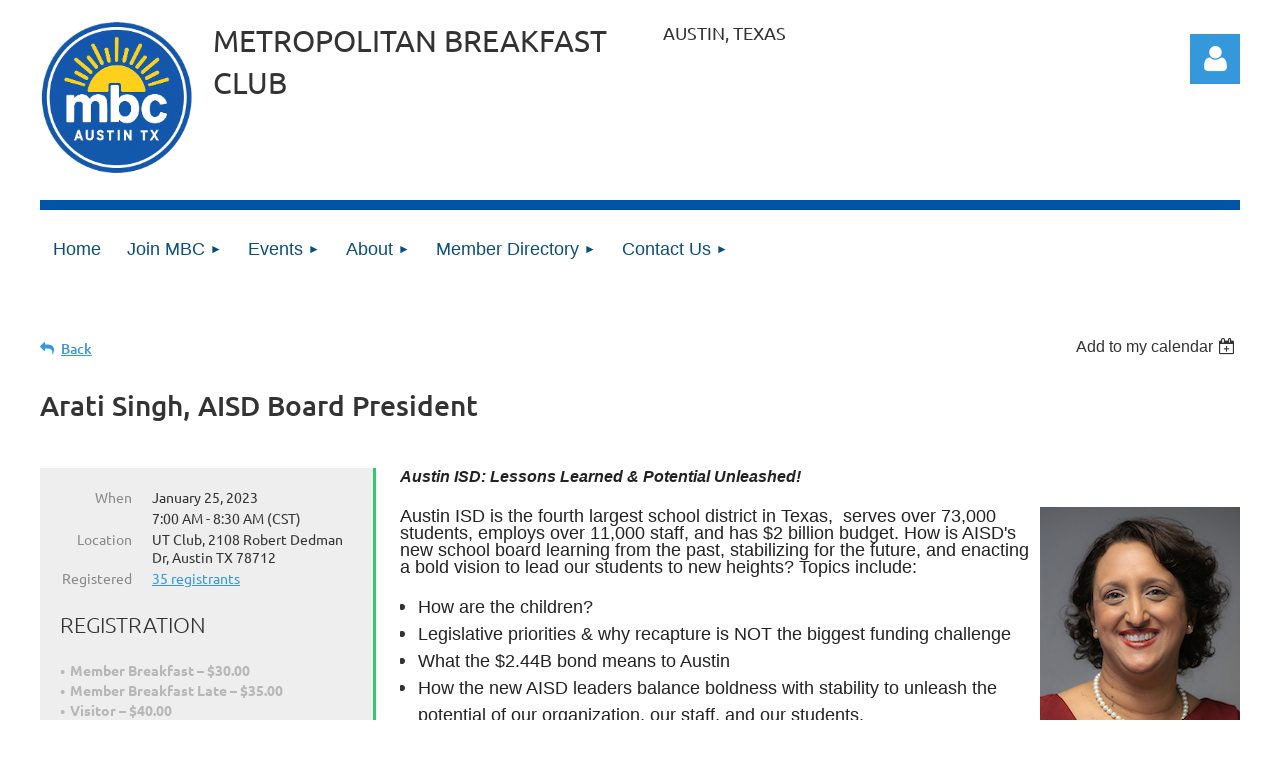

--- FILE ---
content_type: text/html; charset=utf-8
request_url: https://mbcaustin.org/event-5082573
body_size: 108023
content:
<!DOCTYPE html>
<html lang="en" class="no-js ">
	<head id="Head1">
		<link rel="stylesheet" type="text/css" href="https://kit-pro.fontawesome.com/releases/latest/css/pro.min.css" />
<meta name="viewport" content="width=device-width, initial-scale=1.0">
<link href="https://sf.wildapricot.org/BuiltTheme/kaleidoscope_overcast.v3.0/current/f59b3615/Styles/combined.css" rel="stylesheet" type="text/css" /><link href="https://mbcaustin.org/resources/theme/customStyles.css?t=638910795059920000" rel="stylesheet" type="text/css" /><link href="https://mbcaustin.org/resources/theme/user.css?t=638913884430000000" rel="stylesheet" type="text/css" /><link href="https://live-sf.wildapricot.org/WebUI/built9.12.0-23d3d10/scripts/public/react/index-84b33b4.css" rel="stylesheet" type="text/css" /><link href="https://live-sf.wildapricot.org/WebUI/built9.12.0-23d3d10/css/shared/ui/shared-ui-compiled.css" rel="stylesheet" type="text/css" /><script type="text/javascript" language="javascript" id="idJavaScriptEnvironment">var bonaPage_BuildVer='9.12.0-23d3d10';
var bonaPage_AdminBackendUrl = '/admin/';
var bonaPage_StatRes='https://live-sf.wildapricot.org/WebUI/';
var bonaPage_InternalPageType = { isUndefinedPage : false,isWebPage : false,isAdminPage : false,isDialogPage : false,isSystemPage : true,isErrorPage : false,isError404Page : false };
var bonaPage_PageView = { isAnonymousView : true,isMemberView : false,isAdminView : false };
var WidgetMode = 0;
var bonaPage_IsUserAnonymous = true;
var bonaPage_ThemeVer='f59b3615638913884430000000638910795059920000'; var bonaPage_ThemeId = 'kaleidoscope_overcast.v3.0'; var bonaPage_ThemeVersion = '3.0';
var bonaPage_id='18008'; version_id='';
if (bonaPage_InternalPageType && (bonaPage_InternalPageType.isSystemPage || bonaPage_InternalPageType.isWebPage) && window.self !== window.top) { var success = true; try { var tmp = top.location.href; if (!tmp) { top.location = self.location; } } catch (err) { try { if (self != top) { top.location = self.location; } } catch (err) { try { if (self != top) { top = self; } success = false; } catch (err) { success = false; } } success = false; } if (!success) { window.onload = function() { document.open('text/html', 'replace'); document.write('<ht'+'ml><he'+'ad></he'+'ad><bo'+'dy><h1>Wrong document context!</h1></bo'+'dy></ht'+'ml>'); document.close(); } } }
try { function waMetricsGlobalHandler(args) { if (WA.topWindow.waMetricsOuterGlobalHandler && typeof(WA.topWindow.waMetricsOuterGlobalHandler) === 'function') { WA.topWindow.waMetricsOuterGlobalHandler(args); }}} catch(err) {}
 try { if (parent && parent.BonaPage) parent.BonaPage.implementBonaPage(window); } catch (err) { }
try { document.write('<style type="text/css"> .WaHideIfJSEnabled, .HideIfJSEnabled { display: none; } </style>'); } catch(err) {}
var bonaPage_WebPackRootPath = 'https://live-sf.wildapricot.org/WebUI/built9.12.0-23d3d10/scripts/public/react/';</script><script type="text/javascript" language="javascript" src="https://live-sf.wildapricot.org/WebUI/built9.12.0-23d3d10/scripts/shared/bonapagetop/bonapagetop-compiled.js" id="idBonaPageTop"></script><script type="text/javascript" language="javascript" src="https://live-sf.wildapricot.org/WebUI/built9.12.0-23d3d10/scripts/public/react/index-84b33b4.js" id="ReactPublicJs"></script><script type="text/javascript" language="javascript" src="https://live-sf.wildapricot.org/WebUI/built9.12.0-23d3d10/scripts/shared/ui/shared-ui-compiled.js" id="idSharedJs"></script><script type="text/javascript" language="javascript" src="https://live-sf.wildapricot.org/WebUI/built9.12.0-23d3d10/General.js" id=""></script><script type="text/javascript" language="javascript" src="https://sf.wildapricot.org/BuiltTheme/kaleidoscope_overcast.v3.0/current/f59b3615/Scripts/combined.js" id=""></script><title>Metropolitan Breakfast Club - Arati Singh, AISD Board President</title>
<link rel="shortcut icon" type="image/ico" href="/Resources/Pictures/favicon.ico"  /><link rel="search" type="application/opensearchdescription+xml" title="mbcaustin.org" href="/opensearch.ashx" /></head>
	<body id="PAGEID_18008" class="publicContentView LayoutMain">
<div class="mLayout layoutMain" id="mLayout">

<div class="mobilePanelContainer">
<div id="id_MobilePanel" data-componentId="MobilePanel" class="WaPlaceHolder WaPlaceHolderMobilePanel" style=""><div style=""><div id="id_QFpB82d" class="WaGadgetOnly WaGadgetMobilePanel  gadgetStyleNone" style="" data-componentId="QFpB82d" ><div class="mobilePanel">
	
	<div class="mobilePanelButton buttonMenu" title="Menu">Menu</div>
<div class="mobilePanelButton buttonLogin" title="Log in">Log in</div>
<div class="menuInner">
		<ul class="firstLevel">
<li class=" ">
	<div class="item">
		<a href="https://mbcaustin.org/" title="Home"><span>Home</span></a>
</div>
</li>
	
<li class=" dir">
	<div class="item">
		<a href="https://mbcaustin.org/join-now" title="Join MBC"><span>Join MBC</span></a>
<ul class="secondLevel">
<li class=" ">
	<div class="item">
		<a href="https://mbcaustin.org/page-18190" title="Code of Conduct"><span>Code of Conduct</span></a>
</div>
</li>
	
</ul>
</div>
</li>
	
<li class=" dir">
	<div class="item">
		<a href="https://mbcaustin.org/events-page" title="Events"><span>Events</span></a>
<ul class="secondLevel">
<li class=" ">
	<div class="item">
		<a href="https://mbcaustin.org/events" title="Upcoming Events Calendar"><span>Upcoming Events Calendar</span></a>
</div>
</li>
	
<li class=" ">
	<div class="item">
		<a href="https://mbcaustin.org/MBC-Book-Club" title="MBC Book Club"><span>MBC Book Club</span></a>
</div>
</li>
	
<li class=" ">
	<div class="item">
		<a href="https://mbcaustin.org/past-speakers" title="Past Speakers"><span>Past Speakers</span></a>
</div>
</li>
	
</ul>
</div>
</li>
	
<li class=" dir">
	<div class="item">
		<a href="https://mbcaustin.org/About" title="About"><span>About</span></a>
<ul class="secondLevel">
<li class=" ">
	<div class="item">
		<a href="https://mbcaustin.org/MBC-Board-of-Directors" title="Board of Directors"><span>Board of Directors</span></a>
</div>
</li>
	
<li class=" ">
	<div class="item">
		<a href="https://mbcaustin.org/MBC-No-Show-Policy" title="Fees &amp; No-Show Policy"><span>Fees &amp; No-Show Policy</span></a>
</div>
</li>
	
</ul>
</div>
</li>
	
<li class=" dir">
	<div class="item">
		<a href="https://mbcaustin.org/directory" title="Member Directory"><span>Member Directory</span></a>
<ul class="secondLevel">
<li class=" ">
	<div class="item">
		<a href="https://mbcaustin.org/All-members" title="All Members"><span>All Members</span></a>
</div>
</li>
	
<li class=" ">
	<div class="item">
		<a href="https://mbcaustin.org/mbc-premiere-corporate-partners" title="Premiere Corporate Partners"><span>Premiere Corporate Partners</span></a>
</div>
</li>
	
</ul>
</div>
</li>
	
<li class=" dir">
	<div class="item">
		<a href="https://mbcaustin.org/Contact-Us" title="Contact Us"><span>Contact Us</span></a>
<ul class="secondLevel">
<li class=" ">
	<div class="item">
		<a href="https://mbcaustin.org/directions" title="Directions"><span>Directions</span></a>
</div>
</li>
	
<li class=" ">
	<div class="item">
		<a href="https://mbcaustin.org/MBC-Email-Sign-Up" title="MBC Email Sign Up"><span>MBC Email Sign Up</span></a>
</div>
</li>
	
</ul>
</div>
</li>
	
</ul>
	</div>

	<div class="loginInner">
<div class="loginContainerForm oAuthIsfalse">
<form method="post" action="https://mbcaustin.org/Sys/Login" id="id_QFpB82d_form" class="generalLoginBox"  data-disableInAdminMode="true">
<input type="hidden" name="ReturnUrl" id="id_QFpB82d_returnUrl" value="">
				<input type="hidden" name="browserData" id="id_QFpB82d_browserField">
<div class="loginUserName">
<div class="loginUserNameTextBox">
		<input name="email" type="text" maxlength="100" placeholder="Email"  id="id_QFpB82d_userName" tabindex="1" class="emailTextBoxControl"/>
	</div>
</div><div class="loginPassword">
<div class="loginPasswordTextBox">
		<input name="password" type="password" placeholder="Password" maxlength="50" id="id_QFpB82d_password" tabindex="2" class="passwordTextBoxControl" autocomplete="off"/>
	</div>
</div> 
    <input id="g-recaptcha-invisible_QFpB82d" name="g-recaptcha-invisible" value="recaptcha" type="hidden"/> 
    <div id="recapcha_placeholder_QFpB82d" style="display:none"></div>
    <span id="idReCaptchaValidator_QFpB82d" errorMessage="Please verify that you are not a robot" style="display:none" validatorType="method" ></span>
    <script>
        $("#idReCaptchaValidator_QFpB82d").on( "wavalidate", function(event, validationResult) {
            if (grecaptcha.getResponse(widgetId_QFpB82d).length == 0){
                grecaptcha.execute(widgetId_QFpB82d);	
                validationResult.shouldStopValidation = true;
                return;
            }

            validationResult.result = true;
        });
  
            var widgetId_QFpB82d;

            var onloadCallback_QFpB82d = function() {
                // Renders the HTML element with id 'recapcha_placeholder_QFpB82d' as a reCAPTCHA widget.
                // The id of the reCAPTCHA widget is assigned to 'widgetId_QFpB82d'.
                widgetId_QFpB82d = grecaptcha.render('recapcha_placeholder_QFpB82d', {
                'sitekey' : '6LfmM_UhAAAAAJSHT-BwkAlQgN0mMViOmaK7oEIV',
                'size': 'invisible',
                'callback': function(){
                    document.getElementById('g-recaptcha-invisible_QFpB82d').form.submit();
                },
                'theme' : 'light'
            });
        };
    </script>
	
    <script src="https://www.google.com/recaptcha/api.js?onload=onloadCallback_QFpB82d&render=explicit" async defer></script>

 <div class="loginActionRememberMe">
		<input id="id_QFpB82d_rememberMe" type="checkbox" name="rememberMe" tabindex="3" class="rememberMeCheckboxControl"/>
		<label for="id_QFpB82d_rememberMe">Remember me</label>
	</div>
<div class="loginPasswordForgot">
		<a href="https://mbcaustin.org/Sys/ResetPasswordRequest">Forgot password</a>
	</div>
<div class="loginAction">
	<input type="submit" name="ctl03$ctl02$loginViewControl$loginControl$Login" value="Log in" id="id_QFpB82d_loginAction" onclick="if (!browserInfo.clientCookiesEnabled()) {alert('Warning: browser cookies disabled. Please enable them to use this website.'); return false;}" tabindex="4" class="loginButton loginButtonControl"/>
</div></form></div>
</div>

</div>

<script type="text/javascript">

jq$(function()
{
	var gadget = jq$('#id_QFpB82d'),
		menuContainer = gadget.find('.menuInner'),
		loginContainer = gadget.find('.loginInner');

	gadget.find('.buttonMenu').on("click",function()
	{
		menuContainer.toggle();
		loginContainer.hide();
		jq$(this).toggleClass('active');
        jq$('.buttonLogin').removeClass('active');
		return false;
	});

	gadget.find('.buttonLogin').on("click",function()
	{
		loginContainer.toggle();
		menuContainer.hide();
		jq$(this).toggleClass('active');
        jq$('.buttonMenu').removeClass('active');
		return false;
	});

	gadget.find('.mobilePanel').on("click",function(event)
	{
        if( !(jq$(event.target).parents('.loginInner').size() || event.target.className == 'loginInner') )
        {
            menuContainer.hide();
            loginContainer.hide();
            jq$('.buttonLogin').removeClass('active');
            jq$('.buttonMenu').removeClass('active');
        }

        event.stopPropagation();
	});

	jq$('body').on("click",function()
	{
		menuContainer.hide();
		loginContainer.hide();
		jq$('.buttonLogin').removeClass('active');
        jq$('.buttonMenu').removeClass('active');
	});


	// login
	var browserField = document.getElementById('id_QFpB82d' + '_browserField');

	if (browserField)
	{
		browserField.value = browserInfo.getBrowserCapabilitiesData();
	}

	jq$('#id_QFpB82d' + '_form').FormValidate();
	jq$('.WaGadgetMobilePanel form').attr('data-disableInAdminMode', 'false');

});

</script></div></div>
</div></div>

		<!-- header zone -->
		<div class="zonePlace zoneHeader1">
<div id="idHeaderContentHolder" data-componentId="Header" class="WaPlaceHolder WaPlaceHolderHeader" style="background-color:transparent;"><div style="padding-top:20px;"><div id="id_WFqawNp" data-componentId="WFqawNp" class="WaLayoutContainerOnly" style="margin-bottom:20px;"><table cellspacing="0" cellpadding="0" class="WaLayoutTable" style=""><tr data-componentId="WFqawNp_row" class="WaLayoutRow"><td id="id_KkBZpYF" data-componentId="KkBZpYF" class="WaLayoutItem" style="width:13%;"><div id="id_KpRyzsp" class="WaLayoutPlaceHolder placeHolderContainer" data-componentId="KpRyzsp" style=""><div style=""><div id="id_LaqXV63" class="WaGadgetOnly WaGadgetContent  gadgetStyleNone" style="" data-componentId="LaqXV63" ><div class="gadgetStyleBody gadgetContentEditableArea" style="" data-editableArea="0" data-areaHeight="auto">
<p><img src="/resources/Pictures/MBCLOGO.png" alt="" title="" border="0"><br></p></div>
</div></div></div></td><td style="width:20px;" data-componentId="KkBZpYF_separator" class="WaLayoutSeparator"><div style="width: inherit;"></div></td><td id="id_oWdKg3J" data-componentId="oWdKg3J" class="WaLayoutItem" style="width:76%;"><div id="id_KuWKdAU" class="WaLayoutPlaceHolder placeHolderContainer" data-componentId="KuWKdAU" style=""><div style=""><div id="id_j6dKlGq" class="WaGadgetFirst WaGadgetContent  gadgetStyleNone" style="" data-componentId="j6dKlGq" ><div class="gadgetStyleBody gadgetContentEditableArea" style="" data-editableArea="0" data-areaHeight="auto">
<table cellspacing="0" cellpadding="0" class="WaLayoutTable" style="">
  <tbody>
    <tr class="WaLayoutRow">
      <td class="WaLayoutItem"><font style="font-size: 30px;">METROPOLITAN BREAKFAST CLUB</font></td>

      <td style="" class="WaLayoutSeparator">
        <div style="width: inherit;"></div>
      </td>

      <td class="WaLayoutItem" align="left">AUSTIN, TEXAS</td>
    </tr>
  </tbody>
</table></div>
</div><div id="id_4BnXsc6" class="WaGadgetLast WaGadgetContent  gadgetStyleNone" style="" data-componentId="4BnXsc6" ><div class="gadgetStyleBody gadgetContentEditableArea" style="" data-editableArea="0" data-areaHeight="auto">
<p><br></p></div>
</div></div></div></td><td style="width:20px;" data-componentId="oWdKg3J_separator" class="WaLayoutSeparator"><div style="width: inherit;"></div></td><td id="id_KRzPiG9" data-componentId="KRzPiG9" class="WaLayoutItem" style="width:10%;"><div id="id_fuXoXDE" class="WaLayoutPlaceHolder placeHolderContainer" data-componentId="fuXoXDE" style=""><div style=""><div id="id_MoBw3nY" class="WaGadgetOnly WaGadgetLoginForm  gadgetStyleNone" style="margin-top:14px;" data-componentId="MoBw3nY" ><link rel="stylesheet" type="text/css" href="https://kit-pro.fontawesome.com/releases/latest/css/pro.min.css" />
<div class="loginContainer alignRight">
  <div class="loginContainerInner">
    <a id="id_MoBw3nY_loginLink" class="loginLink">Log in</a>
    <div id="id_MoBw3nY_loginContainer" class="loginPanel">
      <div class="loginContainerForm oAuthIsfalse">
        <div class="loginContainerFormInner">
          <form method="post" action="https://mbcaustin.org/Sys/Login" id="id_MoBw3nY_form" class="generalLoginBox"  data-disableInAdminMode="true">
<input type="hidden" name="ReturnUrl" id="id_MoBw3nY_returnUrl" value="">
            <input type="hidden" name="CurrentUrl" id="id_MoBw3nY_currentUrl" value="/event-5082573">
            <input type="hidden" name="browserData" id="id_MoBw3nY_browserField">
            <div class="loginUserName">
<div class="loginUserNameTextBox">
		<input name="email" type="text" maxlength="100" placeholder="Email"  id="id_MoBw3nY_userName" tabindex="1" class="emailTextBoxControl"/>
	</div>
</div><div class="loginPassword">
    <div class="loginPasswordTextBox">
		<div class="password-wrapper">
			<input 
				name="password" 
				type="password" 
placeholder="Password" 
				maxlength="50" 
				id="id_MoBw3nY_password" 
				tabindex="2" 
				class="passwordTextBoxControl" 
				autocomplete="off"
			/>
			<i class="fa fa-eye-slash toggle-password" toggle="#id_MoBw3nY_password"></i>
		</div>
    </div>
</div>
<script>
  if (!window.__passwordToggleInitialized) {
    window.__passwordToggleInitialized = true;

    $(document).ready(function () {
      $('.toggle-password').each(function () {
        const $icon = $(this);
        const selector = $icon.attr('toggle');
        if (!selector) return;

        const $input = selector.startsWith('#') ? $(selector) : $('#' + selector);
        if (!$input.length) return;

        $icon.on('click', function () {
          try {
            const inputEl = $input[0];
            const currentType = inputEl.getAttribute('type');

            if (currentType === 'password') {
              inputEl.setAttribute('type', 'text');
              $icon.removeClass('fa-eye-slash').addClass('fa-eye');
            } else {
              inputEl.setAttribute('type', 'password');
              $icon.removeClass('fa-eye').addClass('fa-eye-slash');
            }
          } catch (err) {
            console.warn('Password toggle error:', err.message);
          }
        });
      });
    });
  }
</script>
	  
             
    <input id="g-recaptcha-invisible_MoBw3nY" name="g-recaptcha-invisible" value="recaptcha" type="hidden"/> 
    <div id="recapcha_placeholder_MoBw3nY" style="display:none"></div>
    <span id="idReCaptchaValidator_MoBw3nY" errorMessage="Please verify that you are not a robot" style="display:none" validatorType="method" ></span>
    <script>
        $("#idReCaptchaValidator_MoBw3nY").on( "wavalidate", function(event, validationResult) {
            if (grecaptcha.getResponse(widgetId_MoBw3nY).length == 0){
                grecaptcha.execute(widgetId_MoBw3nY);	
                validationResult.shouldStopValidation = true;
                return;
            }

            validationResult.result = true;
        });
  
            var widgetId_MoBw3nY;

            var onloadCallback_MoBw3nY = function() {
                // Renders the HTML element with id 'recapcha_placeholder_MoBw3nY' as a reCAPTCHA widget.
                // The id of the reCAPTCHA widget is assigned to 'widgetId_MoBw3nY'.
                widgetId_MoBw3nY = grecaptcha.render('recapcha_placeholder_MoBw3nY', {
                'sitekey' : '6LfmM_UhAAAAAJSHT-BwkAlQgN0mMViOmaK7oEIV',
                'size': 'invisible',
                'callback': function(){
                    document.getElementById('g-recaptcha-invisible_MoBw3nY').form.submit();
                },
                'theme' : 'light'
            });
        };
    </script>
	
    <script src="https://www.google.com/recaptcha/api.js?onload=onloadCallback_MoBw3nY&render=explicit" async defer></script>

  
      <div class="loginActionRememberMe">
		<input id="id_MoBw3nY_rememberMe" type="checkbox" name="rememberMe" tabindex="3" class="rememberMeCheckboxControl"/>
		<label for="id_MoBw3nY_rememberMe">Remember me</label>
	</div>
<div class="loginAction">
	<input type="submit" name="ctl03$ctl02$loginViewControl$loginControl$Login" value="Log in" id="id_MoBw3nY_loginAction" onclick="if (!WA.isWidgetMode && !browserInfo.clientCookiesEnabled()) {alert('Warning: browser cookies disabled. Please enable them to use this website.'); return false;}" tabindex="4" class="loginButton loginButtonControl"/>
</div><div class="loginPasswordForgot">
		<a rel="nofollow" href="https://mbcaustin.org/Sys/ResetPasswordRequest">Forgot password</a>
	</div>
</form></div>
      </div>
    </div>
  </div>
</div>
<script>
  jq$(function() {
    var gadgetId = jq$('#id_MoBw3nY'),
        containerBox = gadgetId.find('.loginPanel'),
        loginLink = gadgetId.find('.loginLink'),
        transitionTime = 300;

    containerBox.isOpening = false;

    loginLink.on('click', function(e) {
      if (containerBox.css("visibility") == 'visible') {
        loginLink.removeClass('hover');
        containerBox.animate({ 'opacity': '0' }, transitionTime, function() {
          containerBox.css('visibility','hidden');
          containerBox.css('display','none');
        });
      } else {
        loginLink.addClass('hover');
        containerBox.isOpening = true;
        containerBox.css('display','block');
        containerBox.css('visibility','visible');
        containerBox.animate({ 'opacity': '1' }, transitionTime, function() {
          containerBox.isOpening = false;
        });
      }
    });

    containerBox.on('click', function(e) { e.stopPropagation(); });

    jq$('body').on('click', function() {
      if (containerBox.css("visibility") == 'visible' && !containerBox.isOpening) {
        loginLink.removeClass('hover');
        containerBox.animate({ 'opacity': '0' }, transitionTime, function() {
          containerBox.css('visibility','hidden');
          containerBox.css('display','none');
        });
      }
    });

    var browserField = document.getElementById('id_MoBw3nY' + '_browserField');

    if (browserField) {
      browserField.value = browserInfo.getBrowserCapabilitiesData();
    }

    jq$('#id_MoBw3nY' + '_form').FormValidate();
    jq$('.WaGadgetLoginForm form').attr('data-disableInAdminMode', 'false');
  });
</script>
</div></div></div></td></tr></table> </div></div>
</div></div>
		<div class="zonePlace zoneHeader2">
<div id="id_Header1" data-componentId="Header1" class="WaPlaceHolder WaPlaceHolderHeader1" style="background-color:transparent;"><div style=""><div id="id_JpFJ3Gl" data-componentId="JpFJ3Gl" class="WaLayoutContainerOnly" style="background-color:#0054A6;"><table cellspacing="0" cellpadding="0" class="WaLayoutTable" style=""><tr data-componentId="JpFJ3Gl_row" class="WaLayoutRow"><td id="id_bBoPpMR" data-componentId="bBoPpMR" class="WaLayoutItem" style="width:100%;"><div id="id_ClYQFGL" class="WaLayoutPlaceHolder placeHolderContainer" data-componentId="ClYQFGL" style=""><div style=""><div id="id_svVLY2a" class="WaGadgetOnly WaGadgetMenuHorizontal  gadgetStyleNone" style="margin-top:10px;" data-componentId="svVLY2a" ><div class="menuBackground"></div>
<div class="menuInner">
	<ul class="firstLevel">
<li class=" ">
	<div class="item">
		<a href="https://mbcaustin.org/" title="Home"><span>Home</span></a>
</div>
</li>
	
<li class=" dir">
	<div class="item">
		<a href="https://mbcaustin.org/join-now" title="Join MBC"><span>Join MBC</span></a>
<ul class="secondLevel">
<li class=" ">
	<div class="item">
		<a href="https://mbcaustin.org/page-18190" title="Code of Conduct"><span>Code of Conduct</span></a>
</div>
</li>
	
</ul>
</div>
</li>
	
<li class=" dir">
	<div class="item">
		<a href="https://mbcaustin.org/events-page" title="Events"><span>Events</span></a>
<ul class="secondLevel">
<li class=" ">
	<div class="item">
		<a href="https://mbcaustin.org/events" title="Upcoming Events Calendar"><span>Upcoming Events Calendar</span></a>
</div>
</li>
	
<li class=" ">
	<div class="item">
		<a href="https://mbcaustin.org/MBC-Book-Club" title="MBC Book Club"><span>MBC Book Club</span></a>
</div>
</li>
	
<li class=" ">
	<div class="item">
		<a href="https://mbcaustin.org/past-speakers" title="Past Speakers"><span>Past Speakers</span></a>
</div>
</li>
	
</ul>
</div>
</li>
	
<li class=" dir">
	<div class="item">
		<a href="https://mbcaustin.org/About" title="About"><span>About</span></a>
<ul class="secondLevel">
<li class=" ">
	<div class="item">
		<a href="https://mbcaustin.org/MBC-Board-of-Directors" title="Board of Directors"><span>Board of Directors</span></a>
</div>
</li>
	
<li class=" ">
	<div class="item">
		<a href="https://mbcaustin.org/MBC-No-Show-Policy" title="Fees &amp; No-Show Policy"><span>Fees &amp; No-Show Policy</span></a>
</div>
</li>
	
</ul>
</div>
</li>
	
<li class=" dir">
	<div class="item">
		<a href="https://mbcaustin.org/directory" title="Member Directory"><span>Member Directory</span></a>
<ul class="secondLevel">
<li class=" ">
	<div class="item">
		<a href="https://mbcaustin.org/All-members" title="All Members"><span>All Members</span></a>
</div>
</li>
	
<li class=" ">
	<div class="item">
		<a href="https://mbcaustin.org/mbc-premiere-corporate-partners" title="Premiere Corporate Partners"><span>Premiere Corporate Partners</span></a>
</div>
</li>
	
</ul>
</div>
</li>
	
<li class=" dir">
	<div class="item">
		<a href="https://mbcaustin.org/Contact-Us" title="Contact Us"><span>Contact Us</span></a>
<ul class="secondLevel">
<li class=" ">
	<div class="item">
		<a href="https://mbcaustin.org/directions" title="Directions"><span>Directions</span></a>
</div>
</li>
	
<li class=" ">
	<div class="item">
		<a href="https://mbcaustin.org/MBC-Email-Sign-Up" title="MBC Email Sign Up"><span>MBC Email Sign Up</span></a>
</div>
</li>
	
</ul>
</div>
</li>
	
</ul>
</div>


<script type="text/javascript">

	jq$(function()
	{

		WebFont.load({
			custom: {
				families: ['Ubuntu', 'Ubuntu condensed']
			},
			active: function()
			{
				resizeMenu();
			}
		});


		var gadgetHorMenu = jq$('#id_svVLY2a'),
			gadgetHorMenuContainer = gadgetHorMenu.find('.menuInner'),
			firstLevelMenu = gadgetHorMenu.find('ul.firstLevel'),
			holderInitialMenu = firstLevelMenu.children(),
			outsideItems = null,
			phantomElement = '<li class="phantom"><div class="item"><a href="#"><span>&#x2261;</span></a><ul class="secondLevel"></ul></div></li>',
			placeHolder = gadgetHorMenu.parents('.WaLayoutPlaceHolder'),
			placeHolderId = placeHolder && placeHolder.attr('data-componentId'),
			mobileState = false,
			isTouchSupported = !!(('ontouchstart' in window) || (window.DocumentTouch && document instanceof DocumentTouch) || (navigator.msPointerEnabled && navigator.msMaxTouchPoints));


		function resizeMenu()
		{
			var i,
				len,
				fitMenuWidth = 0,
				menuItemPhantomWidth = 80;

			firstLevelMenu.html( holderInitialMenu).removeClass('adapted').css({ width: 'auto' }); // restore initial menu

			if( firstLevelMenu.width() > gadgetHorMenuContainer.width() ) // if menu oversize
			{
				menuItemPhantomWidth = firstLevelMenu.addClass('adapted').append( phantomElement).children('.phantom').width();

				for( i = 0, len = holderInitialMenu.size(); i <= len; i++ )
				{
					fitMenuWidth += jq$( holderInitialMenu.get(i) ).width();

					if( fitMenuWidth + menuItemPhantomWidth > gadgetHorMenuContainer.width() )
					{
						outsideItems = firstLevelMenu.children(':gt('+(i-1)+'):not(.phantom)').remove();
						firstLevelMenu.find('.phantom > .item > ul').append( outsideItems);
						gadgetHorMenuContainer.css('overflow','visible');
						break;
					}
				}
				gadgetHorMenu.find('.phantom > .item > a').click(function(){ return false; });
			}

			disableFirstTouch();

			firstLevelMenu.css( 'width', '' ); // restore initial menu width
			firstLevelMenu.children().removeClass('last-child').eq(-1).addClass('last-child'); // add last-child mark
		}

		jq$(window).resize(function()
		{
			resizeMenu();
		});

		function onLayoutColumnResized(sender, args)
		{
			args = args || {};

			if (placeHolderId && (placeHolderId == args.leftColPlaceHolderId || placeHolderId == args.rightColPlaceHolderId))
			{
				resizeMenu();
			}
		}

		BonaPage.addPageStateHandler(BonaPage.PAGE_PARSED, function() { WA.Gadgets.LayoutColumnResized.addHandler(onLayoutColumnResized); });
		BonaPage.addPageStateHandler(BonaPage.PAGE_UNLOADED, function() { WA.Gadgets.LayoutColumnResized.removeHandler(onLayoutColumnResized); });


        function disableFirstTouch()
        {
          if (!isTouchSupported) return;

          jq$('#id_svVLY2a').find('.menuInner li.dir > .item > a').on( 'click', function(event)
          {
            if( !this.touchCounter )
              this.touchCounter = 0;

            if( this.touchCounter >= 1 )
            {
              this.touchCounter = 0;
              return true;
            }
            this.touchCounter++;

            if (!mobileState)
            {
              WA.stopEventDefault(event);
            }
          });

          jq$('#id_svVLY2a').find('.menuInner li.dir > .item > a').on( 'mouseout', function(event)
          {
            if( !this.touchCounter )
              this.touchCounter = 0;
            this.touchCounter = 0;
          });
        }

        disableFirstTouch();

	});
</script></div></div></div></td></tr></table> </div></div>
</div></div>
		<!-- /header zone -->

<!-- content zone -->
	<div class="zonePlace zoneContent">
<div id="idPrimaryContentBlock1Content" data-componentId="Content" class="WaPlaceHolder WaPlaceHolderContent" style=""><div style="padding-top:0px;padding-bottom:10px;"><div id="id_BEpYX69" class="WaGadgetFirst WaGadgetSharingButtons  gadgetStyleNone" style="" data-componentId="BEpYX69" ><div class="gadgetStyleBody " style=""  data-areaHeight="auto">
<div class="orientationHorizontal">

		
	        <div class="socialSharingButton">
<!-- https://developers.facebook.com/docs/plugins/like-button/ -->
<div id="fb-root"></div>
<script>(function(d, s, id) {
  var js, fjs = d.getElementsByTagName(s)[0];
  if (d.getElementById(id)) return;
  js = d.createElement(s); js.id = id;
  js.src = "//connect.facebook.net/en_GB/all.js#xfbml=1";
  fjs.parentNode.insertBefore(js, fjs);
}(document, 'script', 'facebook-jssdk'));</script>

<div class="fb-like" data-send="false" data-layout="button_count" data-width="450" data-show-faces="false" data-share="true"></div></div>
		
	        <div class="socialSharingButton">
<!-- https://developer.linkedin.com/plugins/share-plugin-generator -->
<script src="//platform.linkedin.com/in.js" type="text/javascript"></script>
<script type="IN/Share" data-counter="right"></script></div>
</div>

</div>
</div><div id="id_ORhJZgc" class="WaGadgetLast WaGadgetEvents  gadgetStyleNone WaGadgetEventsStateDetails" style="margin-bottom:0px;" data-componentId="ORhJZgc" >



<form method="post" action="" id="form">
<div class="aspNetHidden">
<input type="hidden" name="__VIEWSTATE" id="__VIEWSTATE" value="B+Gjz2ajJHQ1dOLskWEehGbNSqY0Y259R0aI3TiVdiGloE/8/DudZGFI8WUnWNloB9lt1AsrcMA4fuNunynyOECZG/+twiOjaLe9fsrmYaubrRIAnsEmSfey4+9onx6kag+g0m2qHNXnOzdjkC4Que88SZIyU+NVEFQg25B4v7ZW8C8ACImD/z0+gHM4im0bO1cQliiAOSVQWzW6aB/cOdFJxdjfzOrocCsT0GA/jXoxsbL3cwY3/f9UlahyzjAXm7cdZEfF/3OWltLXTqccSDc0N6JbxRsW4uspKgRQiuE9GQ/C" />
</div>

    
    <input type="hidden" name="FunctionalBlock1$contentModeHidden" id="FunctionalBlock1_contentModeHidden" value="1" />



       
  <div id="idEventsTitleMainContainer" class="pageTitleOuterContainer">
    <div id="idEventBackContainer" class="pageBackContainer">
      <a id="FunctionalBlock1_ctl00_eventPageViewBase_ctl00_ctl00_back" class="eventBackLink" href="javascript: history.back();">Back</a>
    </div>
      
    <div id="idEventViewSwitcher" class="pageViewSwitcherOuterContainer">
      
<div class="cornersContainer"><div class="topCorners"><div class="c1"></div><div class="c2"></div><div class="c3"></div><div class="c4"></div><div class="c5"></div></div></div>
  <div class="pageViewSwitcherContainer"><div class="d1"><div class="d2"><div class="d3"><div class="d4"><div class="d5"><div class="d6"><div class="d7"><div class="d8"><div class="d9"><div class="inner">
    <div id="init-add-event-to-calendar-dropdown-5082573" class="semantic-ui" style="color: inherit; background: transparent;"></div>
    <script>
      function initAddEventToCalendarDropDown5082573()
      {
        if (typeof window.initAddEventToCalendarDropDown !== 'function') { return; }
      
        const domNodeId = 'init-add-event-to-calendar-dropdown-5082573';
        const event = {
          id: '5082573',
          title: 'Arati Singh, AISD Board President',
          description: 'Austin ISD: Lessons Learned &amp;amp; Potential Unleashed!    Austin ISD is the fourth largest school district in Texas,  serves over 73,000 students, employs over 11,000 staff, and has $2 billion budget. How is AISD&amp;#39;s new school board learning from the past, stabilizing for the future, and enacting a bold vision to lead our students to new heights? Topics include:          * How are the children?            * Legislative priorities &amp;amp; why recapture is NOT the biggest funding challenge            * What the $2.44B bond means to Austin            * How the new AISD leaders balance boldness with stability to unleash the potential of our organization, our staff, and our students.      About Our Speaker:          Arati (pronounced “Arthy”) Singh is the President of the Austin ISD school board and the first Asian-American elected to this body. She was re-elected as an at-large trustee in November 2022. Arati started her career as a bilingual fourth grade teacher in the Rio Grande Valley, and for 20 years has been a program evaluator for National Science Foundation and Department of Education grants focusing on STEM pathways, workforce development, and college access. She worked for a Washington, DC-based firm before launching her own consulting business, Raise Achievement, LLC in 2011.     Arati is an advocate at heart and has testified for public education funding on behalf of AISD, the Texas Association of School Boards, and Texas PTA numerous times at the Capitol. Arati is a former nationally-recognized PTA president and an inventor with ten patents to her name. Arati has a BA in Psychology and minor in Spanish from The University of North Carolina at Chapel Hill, and an MS in Curriculum and Instruction with an instructional technology focus from The University of Texas at Austin.     As a mom to an AISD graduate and a current AISD student, Arati understands that kids should love learning and feel safe in schools. Arati and her family live in southwest Austin.    Agenda:      6:50am - Coffee &amp;amp; Networking     7:10am - Breakfast Buffet    7:25am - Introductions &amp;amp; Announcements    7:50am - Speaker Introduction    8:20am - Q&amp;amp;A    8:30am - Have a wonderful Wednesday!    Directions and Parking      Breakfast Fees &amp;amp; Policy    '.replace(/\r+/g, ''),
          location: 'UT Club, 2108 Robert Dedman Dr, Austin TX 78712',
          url: window.location.href,
          allDay: 'True' === 'False',
          start: '2023-01-25T13:00:00Z', 
          end: '2023-01-25T14:30:00Z',
          sessions: [{"title":"Arati Singh, AISD Board President","start":"2023-01-25T13:00:00Z","end":"2023-01-25T14:30:00Z","allDay":false}]
        };
      
        window.initAddEventToCalendarDropDown(event, domNodeId);
      }    
    
      window.BonaPage.addPageStateHandler(window.BonaPage.PAGE_PARSED, initAddEventToCalendarDropDown5082573);

    </script>
  </div></div></div></div></div></div></div></div></div></div></div>
<div class="cornersContainer"><div class="bottomCorners"><div class="c5"></div><div class="c4"></div><div class="c3"></div><div class="c2"></div><div class="c1"></div></div></div>

    </div>
    <div class="pageTitleContainer eventsTitleContainer">
      <h1 class="pageTitle SystemPageTitle">
        Arati Singh, AISD Board President
      </h1>
    </div>
  </div>
      

      


<div class="boxOuterContainer boxBaseView"><div class="cornersContainer"><div class="topCorners"><div class="c1"></div><div class="c2"></div><div class="c3"></div><div class="c4"></div><div class="c5"></div><!--[if gt IE 6]><!--><div class="r1"><div class="r2"><div class="r3"><div class="r4"><div class="r5"></div></div></div></div></div><!--<![endif]--></div></div><div  class="boxContainer"><div class="d1"><div class="d2"><div class="d3"><div class="d4"><div class="d5"><div class="d6"><div class="d7"><div class="d8"><div class="d9"><div class="inner">
      
    <div class="boxBodyOuterContainer"><div class="cornersContainer"><div class="topCorners"><div class="c1"></div><div class="c2"></div><div class="c3"></div><div class="c4"></div><div class="c5"></div><!--[if gt IE 6]><!--><div class="r1"><div class="r2"><div class="r3"><div class="r4"><div class="r5"></div></div></div></div></div><!--<![endif]--></div></div><div  class="boxBodyContainer"><div class="d1"><div class="d2"><div class="d3"><div class="d4"><div class="d5"><div class="d6"><div class="d7"><div class="d8"><div class="d9"><div class="inner">
          
        <div class="boxBodyInfoOuterContainer boxBodyInfoViewFill"><div class="cornersContainer"><div class="topCorners"><div class="c1"></div><div class="c2"></div><div class="c3"></div><div class="c4"></div><div class="c5"></div><!--[if gt IE 6]><!--><div class="r1"><div class="r2"><div class="r3"><div class="r4"><div class="r5"></div></div></div></div></div><!--<![endif]--></div></div><div  class="boxBodyInfoContainer"><div class="d1"><div class="d2"><div class="d3"><div class="d4"><div class="d5"><div class="d6"><div class="d7"><div class="d8"><div class="d9"><div class="inner">
              
            

<div class="boxInfoContainer">
  <ul class="boxInfo">
    <li class="eventInfoStartDate">
      <label class="eventInfoBoxLabel">When</label>
      <div class="eventInfoBoxValue"><strong>January 25, 2023</strong></div>
    </li>
    <li id="FunctionalBlock1_ctl00_eventPageViewBase_ctl00_ctl00_eventInfoBox_startTimeLi" class="eventInfoStartTime">
      <label class="eventInfoBoxLabel">&nbsp;</label>
      <div class="eventInfoBoxValue"><span><div id="FunctionalBlock1_ctl00_eventPageViewBase_ctl00_ctl00_eventInfoBox_startTimeLocalizePanel" client-tz-item="America/Chicago" client-tz-formatted=" (CST)">
	7:00 AM - 8:30 AM
</div></span></div>
    </li>
    
    
    
    
    <li id="FunctionalBlock1_ctl00_eventPageViewBase_ctl00_ctl00_eventInfoBox_locationLi" class="eventInfoLocation">
      <label class="eventInfoBoxLabel">Location</label>
      <div class="eventInfoBoxValue"><span>UT Club, 2108 Robert Dedman Dr, Austin TX 78712</span></div>
    </li>
    
    <li id="FunctionalBlock1_ctl00_eventPageViewBase_ctl00_ctl00_eventInfoBox_alreadyRegistered" class="eventInfoSpacesLeft">
        <label class="eventInfoBoxLabel">Registered</label>
        <div class="eventInfoBoxValue"><span><a id="FunctionalBlock1_ctl00_eventPageViewBase_ctl00_ctl00_eventInfoBox_alreadyRegisteredLink" class="eventInfoBoxRegisterLink" href="https://mbcaustin.org/event-5082573/Attendees">35 registrants</a></span></div>
      </li>
  </ul>
</div>

            
<div class="registrationInfoContainer">
  
    <h4 id="idRegistrationInfo" class="infoTitle">Registration</h4>
    <div class="infoText"></div>
  
  
    <ul class="registrationInfo">
  
    <li id="FunctionalBlock1_ctl00_eventPageViewBase_ctl00_ctl00_eventRegistrationTypesView_registrationTypesRepeater_ctl01_regTypeLi" class="disabled" title="Available through January 23, 2023
Available for: Individual Member, Corporate Member, Premiere Corporate Partner, MBC Speaker
">
      <label class="regTypeLiLabel">
        <strong>
          Member Breakfast – $30.00
        </strong>
        
        
      </label>
      <div class="regTypeLiValue">
        <span class="regTypeLiValueSpan">
          
        </span>
      </div>
    </li>
  
    <li id="FunctionalBlock1_ctl00_eventPageViewBase_ctl00_ctl00_eventRegistrationTypesView_registrationTypesRepeater_ctl02_regTypeLi" class="disabled" title="Available for: Individual Member, Corporate Member, Premiere Corporate Partner, MBC Speaker
">
      <label class="regTypeLiLabel">
        <strong>
          Member Breakfast Late – $35.00
        </strong>
        
        
      </label>
      <div class="regTypeLiValue">
        <span class="regTypeLiValueSpan">
          
        </span>
      </div>
    </li>
  
    <li id="FunctionalBlock1_ctl00_eventPageViewBase_ctl00_ctl00_eventRegistrationTypesView_registrationTypesRepeater_ctl03_regTypeLi" class="disabled" title="Available through January 23, 2023
">
      <label class="regTypeLiLabel">
        <strong>
          Visitor – $40.00
        </strong>
        
        
      </label>
      <div class="regTypeLiValue">
        <span class="regTypeLiValueSpan">
          
        </span>
      </div>
    </li>
  
    <li id="FunctionalBlock1_ctl00_eventPageViewBase_ctl00_ctl00_eventRegistrationTypesView_registrationTypesRepeater_ctl04_regTypeLi">
      <label class="regTypeLiLabel">
        <strong>
          Walk-up Registration – $45.00
        </strong>
        
        
      </label>
      <div class="regTypeLiValue">
        <span class="regTypeLiValueSpan">
          
        </span>
      </div>
    </li>
  
    </ul>  
  
</div>

              
            
              
            <div id="FunctionalBlock1_ctl00_eventPageViewBase_ctl00_ctl00_regTypeHr" class="regTypeHr" style="clear: both;"><hr /></div>

            
                
            
<div class="boxActionContainer">
  <div class="inner">
    
    
    
    
      <div class="infoRegistrationIsClosed">Registration is closed</div>
    
    
  </div>
</div>
              
          <div class="clearEndContainer"></div></div></div></div></div></div></div></div></div></div></div></div><div class="cornersContainer"><div class="bottomCorners"><!--[if gt IE 6]><!--><div class="r1"><div class="r2"><div class="r3"><div class="r4"><div class="r5"></div></div></div></div></div><!--<![endif]--><div class="c5"></div><div class="c4"></div><div class="c3"></div><div class="c2"></div><div class="c1"></div></div></div></div>

          <div class="boxBodyContentOuterContainer"><div class="cornersContainer"><div class="topCorners"><div class="c1"></div><div class="c2"></div><div class="c3"></div><div class="c4"></div><div class="c5"></div><!--[if gt IE 6]><!--><div class="r1"><div class="r2"><div class="r3"><div class="r4"><div class="r5"></div></div></div></div></div><!--<![endif]--></div></div><div  class="boxBodyContentContainer fixedHeight"><div class="d1"><div class="d2"><div class="d3"><div class="d4"><div class="d5"><div class="d6"><div class="d7"><div class="d8"><div class="d9"><div class="inner gadgetEventEditableArea">
                  <p><em><strong><font style="font-size: 18px;"><em><strong><font style="font-size: 18px;"><em><strong><font face="Helvetica"><font color="#000000" face="Arial" style="font-size: 16px;"><span style=""><font color="#222222" face="Arial, Helvetica, sans-serif">Austin ISD: Lessons Learned &amp; Potential Unleashed!</font></span></font></font></strong></em></font></strong></em></font></strong></em></p>

<p style="margin-bottom: 0px !important; line-height: 16px;"><font face="Arial, Helvetica, sans-serif"><span style=""><font color="#222222" face="Arial, Helvetica, sans-serif"><img src="[data-uri]" alt="" style="color: rgb(51, 51, 51); font-family: &quot;Open Sans&quot;;" align="right">Austin ISD is the fourth largest school district in Texas, &nbsp;serves over 73,000 students, employs over 11,000 staff, and has $2 billion budget. How is AISD's new school board learning from the past, stabilizing for the future, and enacting a bold vision to lead our students to new heights? Topics include:</font></span><br></font></p>

<ul>
  <li><font face="Arial, Helvetica, sans-serif"><font face="Arial, Helvetica, sans-serif"><span style=""><font color="#222222" face="Arial, Helvetica, sans-serif">How are the children?</font></span></font></font></li>

  <li><font face="Arial, Helvetica, sans-serif"><font face="Arial, Helvetica, sans-serif"><span style=""><font color="#222222" face="Arial, Helvetica, sans-serif">Legislative priorities &amp; why recapture is NOT the biggest funding challenge</font></span></font></font></li>

  <li><font face="Arial, Helvetica, sans-serif"><font face="Arial, Helvetica, sans-serif"><span style=""><font color="#222222" face="Arial, Helvetica, sans-serif">What the $2.44B bond means to Austin</font></span></font></font></li>

  <li><font face="Arial, Helvetica, sans-serif"><font face="Arial, Helvetica, sans-serif"><span style=""><font color="#222222" face="Arial, Helvetica, sans-serif">How the new AISD leaders balance boldness with stability to unleash the potential of our organization, our staff, and our students.</font></span></font></font></li>
</ul>

<p style="margin-top: 0px; margin-bottom: 0px;"><strong><em>About Our Speaker:</em></strong></p>

<p style="margin-top: 0px; margin-bottom: 0px;"><strong><em><br></em></strong></p>

<p style="line-height: 17px;"><font color="#000000" face="Arial, Helvetica, sans-serif" style="font-size: 14px;">Arati (pronounced “Arthy”) Singh is the President of the Austin ISD school board and the first Asian-American elected to this body. She was re-elected as an at-large trustee in November 2022. Arati started her career as a bilingual fourth grade teacher in the Rio Grande Valley, and for 20 years has been a program evaluator for National Science Foundation and Department of Education grants focusing on STEM pathways, workforce development, and college access. She worked for a Washington, DC-based firm before launching her own consulting business, Raise Achievement, LLC in 2011.&nbsp;</font></p>

<p style="line-height: 17px;"><font color="#000000" face="Arial, Helvetica, sans-serif" style="font-size: 14px;">Arati is an advocate at heart and has testified for public education funding on behalf of AISD, the Texas Association of School Boards, and Texas PTA numerous times at the Capitol. Arati is a former nationally-recognized PTA president and an inventor with ten patents to her name. Arati has a BA in Psychology and minor in Spanish from The University of North Carolina at Chapel Hill, and an MS in Curriculum and Instruction with an instructional technology focus from The University of Texas at Austin.&nbsp;</font></p>

<p style="line-height: 17px;"><font color="#000000" face="Arial, Helvetica, sans-serif" style="font-size: 14px;">As a mom to an AISD graduate and a current AISD student, Arati understands that kids should love learning and feel safe in schools. Arati and her family live in southwest Austin.</font></p>

<p style="line-height: 17px;"><em>Agenda</em><span>:</span><br></p>

<p style="background-color: transparent; line-height: 10px;">6:50am - Coffee &amp; Networking&nbsp;</p>

<p style="background-color: transparent; line-height: 10px;">7:10am - Breakfast Buffet</p>

<p style="background-color: transparent; line-height: 10px;">7:25am - Introductions &amp; Announcements</p>

<p style="background-color: transparent; line-height: 10px;">7:50am - Speaker Introduction</p>

<p style="background-color: transparent; line-height: 10px;">8:20am - Q&amp;A</p>

<p style="background-color: transparent; line-height: 10px;">8:30am - Have a wonderful Wednesday!</p>

<p style="background-color: transparent; line-height: 10px;"><em><a href="/Contact-Us"><font style="font-family: Arial, Verdana;">Dire</font><font face="Arial, Verdana">ctions and Parking</font></a></em><br></p>

<p style="background-color: transparent; font-family: &quot;Open Sans&quot;; line-height: 5px;"><em><a href="/MBC-No-Show-Policy" target="_blank" style="font-family: Arial, Verdana;">Breakfast Fees &amp; Policy</a><br></em></p>
              <div class="clearEndContainer"></div></div></div></div></div></div></div></div></div></div></div></div><div class="cornersContainer"><div class="bottomCorners"><!--[if gt IE 6]><!--><div class="r1"><div class="r2"><div class="r3"><div class="r4"><div class="r5"></div></div></div></div></div><!--<![endif]--><div class="c5"></div><div class="c4"></div><div class="c3"></div><div class="c2"></div><div class="c1"></div></div></div></div>
        
      <div class="clearEndContainer"></div></div></div></div></div></div></div></div></div></div></div></div><div class="cornersContainer"><div class="bottomCorners"><!--[if gt IE 6]><!--><div class="r1"><div class="r2"><div class="r3"><div class="r4"><div class="r5"></div></div></div></div></div><!--<![endif]--><div class="c5"></div><div class="c4"></div><div class="c3"></div><div class="c2"></div><div class="c1"></div></div></div></div>
       
  <div class="clearEndContainer"></div></div></div></div></div></div></div></div></div></div></div></div><div class="cornersContainer"><div class="bottomCorners"><!--[if gt IE 6]><!--><div class="r1"><div class="r2"><div class="r3"><div class="r4"><div class="r5"></div></div></div></div></div><!--<![endif]--><div class="c5"></div><div class="c4"></div><div class="c3"></div><div class="c2"></div><div class="c1"></div></div></div></div>



<script>
    var isBatchWizardRegistration = false;
    if (isBatchWizardRegistration) 
    {
        var graphqlOuterEndpoint = '/sys/api/graphql';;
        var batchEventRegistrationWizard = window.createBatchEventRegistrationWizard(graphqlOuterEndpoint);
        
        batchEventRegistrationWizard.openWizard({
            eventId: 5082573
        });
    }
</script>

 

  
<div class="aspNetHidden">

	<input type="hidden" name="__VIEWSTATEGENERATOR" id="__VIEWSTATEGENERATOR" value="2AE9EEA8" />
</div></form></div></div>
</div></div>
	<!-- /content zone -->

<!-- footer zone -->
		<div class="zonePlace zoneFooter1">
<div id="idFooterContentHolder" data-componentId="Footer" class="WaPlaceHolder WaPlaceHolderFooter" style="background-image:url(&#39;/resources/Theme/theme_images/transparent-1.png&#39;);background-position:left top;background-color:transparent;"><div style="padding-top:60px;padding-bottom:45px;"><div id="id_62BoIq2" class="WaGadgetFirst WaGadgetContent  gadgetStyleNone" style="margin-top:0px;margin-bottom:0px;" data-componentId="62BoIq2" ><div class="gadgetStyleBody gadgetContentEditableArea" style="padding-top:0px;padding-bottom:0px;" data-editableArea="0" data-areaHeight="auto">
<p align="center" style="line-height: 12px;"><font style="font-size: 12px;"><strong><br></strong></font></p><p align="center" style="line-height: 12px;"><font style="font-size: 12px;"><strong>MBC Corporate Sponsors</strong></font></p></div>
</div><div id="id_M5FhdER" class="WaGadgetLast WaGadgetPhotoGallery  gadgetStyleNone" style="" data-componentId="M5FhdER" ><div class="camera_wrap camera_charcoal_skin" id="idPhotoGalleryGadget_Data_M5FhdER">
        <div data-link="" data-src="https://mbcaustin.org/resources/corp-partner-logos/2024/square/Square-ACC.png" data-target="" data-thumb="https://mbcaustin.org/resources/corp-partner-logos/2024/square/Square-ACC.png" data-title="">
    </div>
<!-- this is a workaround that needs to be changed to js like other theme templates --><div data-link="" data-src="https://mbcaustin.org/resources/corp-partner-logos/2024/square/Square-ARC.png" data-target="" data-thumb="https://mbcaustin.org/resources/corp-partner-logos/2024/square/Square-ARC.png" data-title="">
    </div>
<!-- this is a workaround that needs to be changed to js like other theme templates --><div data-link="" data-src="https://mbcaustin.org/resources/corp-partner-logos/2024/square/Square-MedicareMaven.png" data-target="" data-thumb="https://mbcaustin.org/resources/corp-partner-logos/2024/square/Square-MedicareMaven.png" data-title="">
    </div>
<!-- this is a workaround that needs to be changed to js like other theme templates --><div data-link="" data-src="https://mbcaustin.org/resources/corp-partner-logos/2024/square/Squ-Atchley.png" data-target="" data-thumb="https://mbcaustin.org/resources/corp-partner-logos/2024/square/Squ-Atchley.png" data-title="">
    </div>
<!-- this is a workaround that needs to be changed to js like other theme templates --><div data-link="" data-src="https://mbcaustin.org/resources/corp-partner-logos/2024/square/Squ-Fusion.png" data-target="" data-thumb="https://mbcaustin.org/resources/corp-partner-logos/2024/square/Squ-Fusion.png" data-title="">
    </div>
<!-- this is a workaround that needs to be changed to js like other theme templates --><div data-link="" data-src="https://mbcaustin.org/resources/corp-partner-logos/2024/square/Squ-Gunter.png" data-target="" data-thumb="https://mbcaustin.org/resources/corp-partner-logos/2024/square/Squ-Gunter.png" data-title="">
    </div>
<!-- this is a workaround that needs to be changed to js like other theme templates --></div>

    <div id="idPhotoGalleryGadget_Container_M5FhdER" class="photoGalleryGadgetContainer">
        <div tabindex="1" class="photoGalleryGadgetFocus"></div>
        <div class="containerPhotoOuter">
            <div class="containerPhotoInner"></div>
        </div>
        <div class="photoGalleryGadgetScrollElement">
            <div class="photoGalleryGadgetScrollBar">
                <div class="photoGalleryGadgetSlider">
                    <svg width="8px" height="14px" viewBox="0 0 8 14" xmlns="http://www.w3.org/2000/svg" >
                        <g id="Artboard" stroke="none" stroke-width="1" fill="none" fill-rule="evenodd" stroke-linecap="square" stroke-opacity="0.3">
                            <line x1="0.5" y1="0.5" x2="0.5" y2="13.5" id="Line-2" stroke="#FFFFFF"></line>
                            <line x1="4" y1="0.5" x2="4" y2="13.5" id="Line-2" stroke="#FFFFFF"></line>
                            <line x1="7.5" y1="0.5" x2="7.5" y2="13.5" id="Line-2" stroke="#FFFFFF"></line>
                        </g>
                    </svg>
                </div>
            </div>
        </div>
    </div>

    <script language="javascript">
        new PhotoGalleryGadget.PhotoGallery('M5FhdER', '1', '6', '110', 'NumberOfThumbnails', 'Name');
    </script>

    </div></div>
</div></div>
		<div class="zonePlace zoneFooter2">
<div id="id_Footer1" data-componentId="Footer1" class="WaPlaceHolder WaPlaceHolderFooter1" style="background-color:#EEEEEE;"><div style="padding-top:40px;padding-right:20px;padding-bottom:40px;padding-left:20px;"><div id="id_cREoUYu" data-componentId="cREoUYu" class="WaLayoutContainerOnly" style="background-color:transparent;"><table cellspacing="0" cellpadding="0" class="WaLayoutTable" style=""><tr data-componentId="cREoUYu_row" class="WaLayoutRow"><td id="id_cbIIjiF" data-componentId="cbIIjiF" class="WaLayoutItem" style="width:49%;"><div id="id_LNKGgBc" class="WaLayoutPlaceHolder placeHolderContainer" data-componentId="LNKGgBc" style=""><div style="padding-right:20px;padding-left:20px;"><div id="id_6qq6YSW" class="WaGadgetFirst WaGadgetCustomHTML  gadgetStyleNone" style="" data-componentId="6qq6YSW" ><div class="gadgetStyleBody " style=""  data-areaHeight="auto">
<h4 align="center">Support our MBC Premiere Corporate Partners</h4></div>
</div><div id="id_Ua3is7u" class="WaGadget WaGadgetCustomHTML  gadgetStyleNone" style="" data-componentId="Ua3is7u" ><div class="gadgetStyleBody " style=""  data-areaHeight="auto">
<p align="center" style="font-size:12px; color:#606060;">© Copyright 2024 Metropolitan Breakfast Club • Austin, Texas • <a href="mailto:mbcaustin@mbcaustin.org">mbcaustin@mbcaustin.org</a> • <a href="https://mbcaustin.org/privacy-policy" target="blank">Privacy Policy</a> • <a href="https://mbcaustin.org/terms-conditions" target="blank">Terms/Conditions</a>
</p> 

<p align="center" style="font-size:12px; color:#606060;">Austin Web Design by <a href="http://www.austexwebsites.com" target="_blank">Austex Websites</a></p></div>
</div><div id="id_6n4xD2m" class="WaGadgetLast WaGadgetSiteSearch  gadgetStyleNone" style="" data-componentId="6n4xD2m" ><div class="gadgetStyleBody " style=""  data-areaHeight="auto">
<div class="searchBoxOuter alignLeft">
	<div class="searchBox">
<form method="post" action="https://mbcaustin.org/Sys/Search" id="id_6n4xD2m_form" class="generalSearchBox"  data-disableInAdminMode="true">
<span class="searchBoxFieldContainer"><input class="searchBoxField" type="text" name="searchString" id="idid_6n4xD2m_searchBox" value="" maxlength="300" autocomplete="off"  placeholder="Enter search string"></span>
<div class="autoSuggestionBox" id="idid_6n4xD2m_resultDiv"></div>
</form></div>
	</div>
	<script type="text/javascript">
		(function(){

			function init()
			{
				var model = {};
				model.gadgetId = 'idid_6n4xD2m';
				model.searchBoxId = 'idid_6n4xD2m_searchBox';
				model.resultDivId = 'idid_6n4xD2m_resultDiv';
				model.selectedTypes = '7';
				model.searchTemplate = 'https://mbcaustin.org/Sys/Search?q={0}&types={1}&page={2}';
				model.searchActionUrl = '/Sys/Search/DoSearch';
				model.GoToSearchPageTextTemplate = 'Search for &#39;{0}&#39;';
				model.autoSuggest = true;
				var WASiteSearch = new WASiteSearchGadget(model);
			}

			jq$(document).ready(init);
		}) ();
	</script>
</div>
</div></div></div></td><td style="" data-componentId="cbIIjiF_separator" class="WaLayoutSeparator"><div style="width: inherit;"></div></td><td id="id_dWZfovD" data-componentId="dWZfovD" class="WaLayoutItem" style="width:25%;"></td><td style="" data-componentId="dWZfovD_separator" class="WaLayoutSeparator"><div style="width: inherit;"></div></td><td id="id_qx5KZZu" data-componentId="qx5KZZu" class="WaLayoutItem" style="width:25%;"></td></tr></table> </div></div>
</div></div>

<div class="zonePlace zoneWAbranding">
				<div class="WABranding">
<div id="idFooterPoweredByContainer">
	<span id="idFooterPoweredByWA">
Powered by <a href="http://www.wildapricot.com" target="_blank">Wild Apricot</a> Membership Software</span>
</div>
</div>
			</div>
<!-- /footer zone -->
<div id="idCustomJsContainer" class="cnCustomJsContainer">
<script>
try
{
    
  (function(i,s,o,g,r,a,m){i['GoogleAnalyticsObject']=r;i[r]=i[r]||function(){
  (i[r].q=i[r].q||[]).push(arguments)},i[r].l=1*new Date();a=s.createElement(o),
  m=s.getElementsByTagName(o)[0];a.async=1;a.src=g;m.parentNode.insertBefore(a,m)
  })(window,document,'script','https://www.google-analytics.com/analytics.js','ga');

  ga('create', 'UA-36829449-1', 'auto');
  ga('send', 'pageview');


}
catch(err)
{}</script>
<script type="text/javascript">
try
{
    
if (!top.adminpanel){
$(".boxActionContainer").find("input").val("Sign up");
}

}
catch(err)
{}</script> 
<script type="text/javascript">
try
{
    
if (!top.adminpanel){
document.getElementById("FunctionalBlock1_ctl00_eventPageViewBase_ctl00_ctl00_eventRegistrationActions_lobRegistration_bt").value="Sign up";
}

}
catch(err)
{}</script> 
<script type="text/javascript">
try
{
    
jq$(document).ready(function(){
jq$('.infoRegistrationIsClosed').html('Sorry, no more room!');
});

}
catch(err)
{}</script> </div>
</div></body>
</html>
<script type="text/javascript">if (window.BonaPage && BonaPage.setPageState) { BonaPage.setPageState(BonaPage.PAGE_PARSED); }</script>

--- FILE ---
content_type: text/html; charset=utf-8
request_url: https://www.google.com/recaptcha/api2/anchor?ar=1&k=6LfmM_UhAAAAAJSHT-BwkAlQgN0mMViOmaK7oEIV&co=aHR0cHM6Ly9tYmNhdXN0aW4ub3JnOjQ0Mw..&hl=en&v=PoyoqOPhxBO7pBk68S4YbpHZ&theme=light&size=invisible&anchor-ms=20000&execute-ms=30000&cb=dcoonlcypjfw
body_size: 49456
content:
<!DOCTYPE HTML><html dir="ltr" lang="en"><head><meta http-equiv="Content-Type" content="text/html; charset=UTF-8">
<meta http-equiv="X-UA-Compatible" content="IE=edge">
<title>reCAPTCHA</title>
<style type="text/css">
/* cyrillic-ext */
@font-face {
  font-family: 'Roboto';
  font-style: normal;
  font-weight: 400;
  font-stretch: 100%;
  src: url(//fonts.gstatic.com/s/roboto/v48/KFO7CnqEu92Fr1ME7kSn66aGLdTylUAMa3GUBHMdazTgWw.woff2) format('woff2');
  unicode-range: U+0460-052F, U+1C80-1C8A, U+20B4, U+2DE0-2DFF, U+A640-A69F, U+FE2E-FE2F;
}
/* cyrillic */
@font-face {
  font-family: 'Roboto';
  font-style: normal;
  font-weight: 400;
  font-stretch: 100%;
  src: url(//fonts.gstatic.com/s/roboto/v48/KFO7CnqEu92Fr1ME7kSn66aGLdTylUAMa3iUBHMdazTgWw.woff2) format('woff2');
  unicode-range: U+0301, U+0400-045F, U+0490-0491, U+04B0-04B1, U+2116;
}
/* greek-ext */
@font-face {
  font-family: 'Roboto';
  font-style: normal;
  font-weight: 400;
  font-stretch: 100%;
  src: url(//fonts.gstatic.com/s/roboto/v48/KFO7CnqEu92Fr1ME7kSn66aGLdTylUAMa3CUBHMdazTgWw.woff2) format('woff2');
  unicode-range: U+1F00-1FFF;
}
/* greek */
@font-face {
  font-family: 'Roboto';
  font-style: normal;
  font-weight: 400;
  font-stretch: 100%;
  src: url(//fonts.gstatic.com/s/roboto/v48/KFO7CnqEu92Fr1ME7kSn66aGLdTylUAMa3-UBHMdazTgWw.woff2) format('woff2');
  unicode-range: U+0370-0377, U+037A-037F, U+0384-038A, U+038C, U+038E-03A1, U+03A3-03FF;
}
/* math */
@font-face {
  font-family: 'Roboto';
  font-style: normal;
  font-weight: 400;
  font-stretch: 100%;
  src: url(//fonts.gstatic.com/s/roboto/v48/KFO7CnqEu92Fr1ME7kSn66aGLdTylUAMawCUBHMdazTgWw.woff2) format('woff2');
  unicode-range: U+0302-0303, U+0305, U+0307-0308, U+0310, U+0312, U+0315, U+031A, U+0326-0327, U+032C, U+032F-0330, U+0332-0333, U+0338, U+033A, U+0346, U+034D, U+0391-03A1, U+03A3-03A9, U+03B1-03C9, U+03D1, U+03D5-03D6, U+03F0-03F1, U+03F4-03F5, U+2016-2017, U+2034-2038, U+203C, U+2040, U+2043, U+2047, U+2050, U+2057, U+205F, U+2070-2071, U+2074-208E, U+2090-209C, U+20D0-20DC, U+20E1, U+20E5-20EF, U+2100-2112, U+2114-2115, U+2117-2121, U+2123-214F, U+2190, U+2192, U+2194-21AE, U+21B0-21E5, U+21F1-21F2, U+21F4-2211, U+2213-2214, U+2216-22FF, U+2308-230B, U+2310, U+2319, U+231C-2321, U+2336-237A, U+237C, U+2395, U+239B-23B7, U+23D0, U+23DC-23E1, U+2474-2475, U+25AF, U+25B3, U+25B7, U+25BD, U+25C1, U+25CA, U+25CC, U+25FB, U+266D-266F, U+27C0-27FF, U+2900-2AFF, U+2B0E-2B11, U+2B30-2B4C, U+2BFE, U+3030, U+FF5B, U+FF5D, U+1D400-1D7FF, U+1EE00-1EEFF;
}
/* symbols */
@font-face {
  font-family: 'Roboto';
  font-style: normal;
  font-weight: 400;
  font-stretch: 100%;
  src: url(//fonts.gstatic.com/s/roboto/v48/KFO7CnqEu92Fr1ME7kSn66aGLdTylUAMaxKUBHMdazTgWw.woff2) format('woff2');
  unicode-range: U+0001-000C, U+000E-001F, U+007F-009F, U+20DD-20E0, U+20E2-20E4, U+2150-218F, U+2190, U+2192, U+2194-2199, U+21AF, U+21E6-21F0, U+21F3, U+2218-2219, U+2299, U+22C4-22C6, U+2300-243F, U+2440-244A, U+2460-24FF, U+25A0-27BF, U+2800-28FF, U+2921-2922, U+2981, U+29BF, U+29EB, U+2B00-2BFF, U+4DC0-4DFF, U+FFF9-FFFB, U+10140-1018E, U+10190-1019C, U+101A0, U+101D0-101FD, U+102E0-102FB, U+10E60-10E7E, U+1D2C0-1D2D3, U+1D2E0-1D37F, U+1F000-1F0FF, U+1F100-1F1AD, U+1F1E6-1F1FF, U+1F30D-1F30F, U+1F315, U+1F31C, U+1F31E, U+1F320-1F32C, U+1F336, U+1F378, U+1F37D, U+1F382, U+1F393-1F39F, U+1F3A7-1F3A8, U+1F3AC-1F3AF, U+1F3C2, U+1F3C4-1F3C6, U+1F3CA-1F3CE, U+1F3D4-1F3E0, U+1F3ED, U+1F3F1-1F3F3, U+1F3F5-1F3F7, U+1F408, U+1F415, U+1F41F, U+1F426, U+1F43F, U+1F441-1F442, U+1F444, U+1F446-1F449, U+1F44C-1F44E, U+1F453, U+1F46A, U+1F47D, U+1F4A3, U+1F4B0, U+1F4B3, U+1F4B9, U+1F4BB, U+1F4BF, U+1F4C8-1F4CB, U+1F4D6, U+1F4DA, U+1F4DF, U+1F4E3-1F4E6, U+1F4EA-1F4ED, U+1F4F7, U+1F4F9-1F4FB, U+1F4FD-1F4FE, U+1F503, U+1F507-1F50B, U+1F50D, U+1F512-1F513, U+1F53E-1F54A, U+1F54F-1F5FA, U+1F610, U+1F650-1F67F, U+1F687, U+1F68D, U+1F691, U+1F694, U+1F698, U+1F6AD, U+1F6B2, U+1F6B9-1F6BA, U+1F6BC, U+1F6C6-1F6CF, U+1F6D3-1F6D7, U+1F6E0-1F6EA, U+1F6F0-1F6F3, U+1F6F7-1F6FC, U+1F700-1F7FF, U+1F800-1F80B, U+1F810-1F847, U+1F850-1F859, U+1F860-1F887, U+1F890-1F8AD, U+1F8B0-1F8BB, U+1F8C0-1F8C1, U+1F900-1F90B, U+1F93B, U+1F946, U+1F984, U+1F996, U+1F9E9, U+1FA00-1FA6F, U+1FA70-1FA7C, U+1FA80-1FA89, U+1FA8F-1FAC6, U+1FACE-1FADC, U+1FADF-1FAE9, U+1FAF0-1FAF8, U+1FB00-1FBFF;
}
/* vietnamese */
@font-face {
  font-family: 'Roboto';
  font-style: normal;
  font-weight: 400;
  font-stretch: 100%;
  src: url(//fonts.gstatic.com/s/roboto/v48/KFO7CnqEu92Fr1ME7kSn66aGLdTylUAMa3OUBHMdazTgWw.woff2) format('woff2');
  unicode-range: U+0102-0103, U+0110-0111, U+0128-0129, U+0168-0169, U+01A0-01A1, U+01AF-01B0, U+0300-0301, U+0303-0304, U+0308-0309, U+0323, U+0329, U+1EA0-1EF9, U+20AB;
}
/* latin-ext */
@font-face {
  font-family: 'Roboto';
  font-style: normal;
  font-weight: 400;
  font-stretch: 100%;
  src: url(//fonts.gstatic.com/s/roboto/v48/KFO7CnqEu92Fr1ME7kSn66aGLdTylUAMa3KUBHMdazTgWw.woff2) format('woff2');
  unicode-range: U+0100-02BA, U+02BD-02C5, U+02C7-02CC, U+02CE-02D7, U+02DD-02FF, U+0304, U+0308, U+0329, U+1D00-1DBF, U+1E00-1E9F, U+1EF2-1EFF, U+2020, U+20A0-20AB, U+20AD-20C0, U+2113, U+2C60-2C7F, U+A720-A7FF;
}
/* latin */
@font-face {
  font-family: 'Roboto';
  font-style: normal;
  font-weight: 400;
  font-stretch: 100%;
  src: url(//fonts.gstatic.com/s/roboto/v48/KFO7CnqEu92Fr1ME7kSn66aGLdTylUAMa3yUBHMdazQ.woff2) format('woff2');
  unicode-range: U+0000-00FF, U+0131, U+0152-0153, U+02BB-02BC, U+02C6, U+02DA, U+02DC, U+0304, U+0308, U+0329, U+2000-206F, U+20AC, U+2122, U+2191, U+2193, U+2212, U+2215, U+FEFF, U+FFFD;
}
/* cyrillic-ext */
@font-face {
  font-family: 'Roboto';
  font-style: normal;
  font-weight: 500;
  font-stretch: 100%;
  src: url(//fonts.gstatic.com/s/roboto/v48/KFO7CnqEu92Fr1ME7kSn66aGLdTylUAMa3GUBHMdazTgWw.woff2) format('woff2');
  unicode-range: U+0460-052F, U+1C80-1C8A, U+20B4, U+2DE0-2DFF, U+A640-A69F, U+FE2E-FE2F;
}
/* cyrillic */
@font-face {
  font-family: 'Roboto';
  font-style: normal;
  font-weight: 500;
  font-stretch: 100%;
  src: url(//fonts.gstatic.com/s/roboto/v48/KFO7CnqEu92Fr1ME7kSn66aGLdTylUAMa3iUBHMdazTgWw.woff2) format('woff2');
  unicode-range: U+0301, U+0400-045F, U+0490-0491, U+04B0-04B1, U+2116;
}
/* greek-ext */
@font-face {
  font-family: 'Roboto';
  font-style: normal;
  font-weight: 500;
  font-stretch: 100%;
  src: url(//fonts.gstatic.com/s/roboto/v48/KFO7CnqEu92Fr1ME7kSn66aGLdTylUAMa3CUBHMdazTgWw.woff2) format('woff2');
  unicode-range: U+1F00-1FFF;
}
/* greek */
@font-face {
  font-family: 'Roboto';
  font-style: normal;
  font-weight: 500;
  font-stretch: 100%;
  src: url(//fonts.gstatic.com/s/roboto/v48/KFO7CnqEu92Fr1ME7kSn66aGLdTylUAMa3-UBHMdazTgWw.woff2) format('woff2');
  unicode-range: U+0370-0377, U+037A-037F, U+0384-038A, U+038C, U+038E-03A1, U+03A3-03FF;
}
/* math */
@font-face {
  font-family: 'Roboto';
  font-style: normal;
  font-weight: 500;
  font-stretch: 100%;
  src: url(//fonts.gstatic.com/s/roboto/v48/KFO7CnqEu92Fr1ME7kSn66aGLdTylUAMawCUBHMdazTgWw.woff2) format('woff2');
  unicode-range: U+0302-0303, U+0305, U+0307-0308, U+0310, U+0312, U+0315, U+031A, U+0326-0327, U+032C, U+032F-0330, U+0332-0333, U+0338, U+033A, U+0346, U+034D, U+0391-03A1, U+03A3-03A9, U+03B1-03C9, U+03D1, U+03D5-03D6, U+03F0-03F1, U+03F4-03F5, U+2016-2017, U+2034-2038, U+203C, U+2040, U+2043, U+2047, U+2050, U+2057, U+205F, U+2070-2071, U+2074-208E, U+2090-209C, U+20D0-20DC, U+20E1, U+20E5-20EF, U+2100-2112, U+2114-2115, U+2117-2121, U+2123-214F, U+2190, U+2192, U+2194-21AE, U+21B0-21E5, U+21F1-21F2, U+21F4-2211, U+2213-2214, U+2216-22FF, U+2308-230B, U+2310, U+2319, U+231C-2321, U+2336-237A, U+237C, U+2395, U+239B-23B7, U+23D0, U+23DC-23E1, U+2474-2475, U+25AF, U+25B3, U+25B7, U+25BD, U+25C1, U+25CA, U+25CC, U+25FB, U+266D-266F, U+27C0-27FF, U+2900-2AFF, U+2B0E-2B11, U+2B30-2B4C, U+2BFE, U+3030, U+FF5B, U+FF5D, U+1D400-1D7FF, U+1EE00-1EEFF;
}
/* symbols */
@font-face {
  font-family: 'Roboto';
  font-style: normal;
  font-weight: 500;
  font-stretch: 100%;
  src: url(//fonts.gstatic.com/s/roboto/v48/KFO7CnqEu92Fr1ME7kSn66aGLdTylUAMaxKUBHMdazTgWw.woff2) format('woff2');
  unicode-range: U+0001-000C, U+000E-001F, U+007F-009F, U+20DD-20E0, U+20E2-20E4, U+2150-218F, U+2190, U+2192, U+2194-2199, U+21AF, U+21E6-21F0, U+21F3, U+2218-2219, U+2299, U+22C4-22C6, U+2300-243F, U+2440-244A, U+2460-24FF, U+25A0-27BF, U+2800-28FF, U+2921-2922, U+2981, U+29BF, U+29EB, U+2B00-2BFF, U+4DC0-4DFF, U+FFF9-FFFB, U+10140-1018E, U+10190-1019C, U+101A0, U+101D0-101FD, U+102E0-102FB, U+10E60-10E7E, U+1D2C0-1D2D3, U+1D2E0-1D37F, U+1F000-1F0FF, U+1F100-1F1AD, U+1F1E6-1F1FF, U+1F30D-1F30F, U+1F315, U+1F31C, U+1F31E, U+1F320-1F32C, U+1F336, U+1F378, U+1F37D, U+1F382, U+1F393-1F39F, U+1F3A7-1F3A8, U+1F3AC-1F3AF, U+1F3C2, U+1F3C4-1F3C6, U+1F3CA-1F3CE, U+1F3D4-1F3E0, U+1F3ED, U+1F3F1-1F3F3, U+1F3F5-1F3F7, U+1F408, U+1F415, U+1F41F, U+1F426, U+1F43F, U+1F441-1F442, U+1F444, U+1F446-1F449, U+1F44C-1F44E, U+1F453, U+1F46A, U+1F47D, U+1F4A3, U+1F4B0, U+1F4B3, U+1F4B9, U+1F4BB, U+1F4BF, U+1F4C8-1F4CB, U+1F4D6, U+1F4DA, U+1F4DF, U+1F4E3-1F4E6, U+1F4EA-1F4ED, U+1F4F7, U+1F4F9-1F4FB, U+1F4FD-1F4FE, U+1F503, U+1F507-1F50B, U+1F50D, U+1F512-1F513, U+1F53E-1F54A, U+1F54F-1F5FA, U+1F610, U+1F650-1F67F, U+1F687, U+1F68D, U+1F691, U+1F694, U+1F698, U+1F6AD, U+1F6B2, U+1F6B9-1F6BA, U+1F6BC, U+1F6C6-1F6CF, U+1F6D3-1F6D7, U+1F6E0-1F6EA, U+1F6F0-1F6F3, U+1F6F7-1F6FC, U+1F700-1F7FF, U+1F800-1F80B, U+1F810-1F847, U+1F850-1F859, U+1F860-1F887, U+1F890-1F8AD, U+1F8B0-1F8BB, U+1F8C0-1F8C1, U+1F900-1F90B, U+1F93B, U+1F946, U+1F984, U+1F996, U+1F9E9, U+1FA00-1FA6F, U+1FA70-1FA7C, U+1FA80-1FA89, U+1FA8F-1FAC6, U+1FACE-1FADC, U+1FADF-1FAE9, U+1FAF0-1FAF8, U+1FB00-1FBFF;
}
/* vietnamese */
@font-face {
  font-family: 'Roboto';
  font-style: normal;
  font-weight: 500;
  font-stretch: 100%;
  src: url(//fonts.gstatic.com/s/roboto/v48/KFO7CnqEu92Fr1ME7kSn66aGLdTylUAMa3OUBHMdazTgWw.woff2) format('woff2');
  unicode-range: U+0102-0103, U+0110-0111, U+0128-0129, U+0168-0169, U+01A0-01A1, U+01AF-01B0, U+0300-0301, U+0303-0304, U+0308-0309, U+0323, U+0329, U+1EA0-1EF9, U+20AB;
}
/* latin-ext */
@font-face {
  font-family: 'Roboto';
  font-style: normal;
  font-weight: 500;
  font-stretch: 100%;
  src: url(//fonts.gstatic.com/s/roboto/v48/KFO7CnqEu92Fr1ME7kSn66aGLdTylUAMa3KUBHMdazTgWw.woff2) format('woff2');
  unicode-range: U+0100-02BA, U+02BD-02C5, U+02C7-02CC, U+02CE-02D7, U+02DD-02FF, U+0304, U+0308, U+0329, U+1D00-1DBF, U+1E00-1E9F, U+1EF2-1EFF, U+2020, U+20A0-20AB, U+20AD-20C0, U+2113, U+2C60-2C7F, U+A720-A7FF;
}
/* latin */
@font-face {
  font-family: 'Roboto';
  font-style: normal;
  font-weight: 500;
  font-stretch: 100%;
  src: url(//fonts.gstatic.com/s/roboto/v48/KFO7CnqEu92Fr1ME7kSn66aGLdTylUAMa3yUBHMdazQ.woff2) format('woff2');
  unicode-range: U+0000-00FF, U+0131, U+0152-0153, U+02BB-02BC, U+02C6, U+02DA, U+02DC, U+0304, U+0308, U+0329, U+2000-206F, U+20AC, U+2122, U+2191, U+2193, U+2212, U+2215, U+FEFF, U+FFFD;
}
/* cyrillic-ext */
@font-face {
  font-family: 'Roboto';
  font-style: normal;
  font-weight: 900;
  font-stretch: 100%;
  src: url(//fonts.gstatic.com/s/roboto/v48/KFO7CnqEu92Fr1ME7kSn66aGLdTylUAMa3GUBHMdazTgWw.woff2) format('woff2');
  unicode-range: U+0460-052F, U+1C80-1C8A, U+20B4, U+2DE0-2DFF, U+A640-A69F, U+FE2E-FE2F;
}
/* cyrillic */
@font-face {
  font-family: 'Roboto';
  font-style: normal;
  font-weight: 900;
  font-stretch: 100%;
  src: url(//fonts.gstatic.com/s/roboto/v48/KFO7CnqEu92Fr1ME7kSn66aGLdTylUAMa3iUBHMdazTgWw.woff2) format('woff2');
  unicode-range: U+0301, U+0400-045F, U+0490-0491, U+04B0-04B1, U+2116;
}
/* greek-ext */
@font-face {
  font-family: 'Roboto';
  font-style: normal;
  font-weight: 900;
  font-stretch: 100%;
  src: url(//fonts.gstatic.com/s/roboto/v48/KFO7CnqEu92Fr1ME7kSn66aGLdTylUAMa3CUBHMdazTgWw.woff2) format('woff2');
  unicode-range: U+1F00-1FFF;
}
/* greek */
@font-face {
  font-family: 'Roboto';
  font-style: normal;
  font-weight: 900;
  font-stretch: 100%;
  src: url(//fonts.gstatic.com/s/roboto/v48/KFO7CnqEu92Fr1ME7kSn66aGLdTylUAMa3-UBHMdazTgWw.woff2) format('woff2');
  unicode-range: U+0370-0377, U+037A-037F, U+0384-038A, U+038C, U+038E-03A1, U+03A3-03FF;
}
/* math */
@font-face {
  font-family: 'Roboto';
  font-style: normal;
  font-weight: 900;
  font-stretch: 100%;
  src: url(//fonts.gstatic.com/s/roboto/v48/KFO7CnqEu92Fr1ME7kSn66aGLdTylUAMawCUBHMdazTgWw.woff2) format('woff2');
  unicode-range: U+0302-0303, U+0305, U+0307-0308, U+0310, U+0312, U+0315, U+031A, U+0326-0327, U+032C, U+032F-0330, U+0332-0333, U+0338, U+033A, U+0346, U+034D, U+0391-03A1, U+03A3-03A9, U+03B1-03C9, U+03D1, U+03D5-03D6, U+03F0-03F1, U+03F4-03F5, U+2016-2017, U+2034-2038, U+203C, U+2040, U+2043, U+2047, U+2050, U+2057, U+205F, U+2070-2071, U+2074-208E, U+2090-209C, U+20D0-20DC, U+20E1, U+20E5-20EF, U+2100-2112, U+2114-2115, U+2117-2121, U+2123-214F, U+2190, U+2192, U+2194-21AE, U+21B0-21E5, U+21F1-21F2, U+21F4-2211, U+2213-2214, U+2216-22FF, U+2308-230B, U+2310, U+2319, U+231C-2321, U+2336-237A, U+237C, U+2395, U+239B-23B7, U+23D0, U+23DC-23E1, U+2474-2475, U+25AF, U+25B3, U+25B7, U+25BD, U+25C1, U+25CA, U+25CC, U+25FB, U+266D-266F, U+27C0-27FF, U+2900-2AFF, U+2B0E-2B11, U+2B30-2B4C, U+2BFE, U+3030, U+FF5B, U+FF5D, U+1D400-1D7FF, U+1EE00-1EEFF;
}
/* symbols */
@font-face {
  font-family: 'Roboto';
  font-style: normal;
  font-weight: 900;
  font-stretch: 100%;
  src: url(//fonts.gstatic.com/s/roboto/v48/KFO7CnqEu92Fr1ME7kSn66aGLdTylUAMaxKUBHMdazTgWw.woff2) format('woff2');
  unicode-range: U+0001-000C, U+000E-001F, U+007F-009F, U+20DD-20E0, U+20E2-20E4, U+2150-218F, U+2190, U+2192, U+2194-2199, U+21AF, U+21E6-21F0, U+21F3, U+2218-2219, U+2299, U+22C4-22C6, U+2300-243F, U+2440-244A, U+2460-24FF, U+25A0-27BF, U+2800-28FF, U+2921-2922, U+2981, U+29BF, U+29EB, U+2B00-2BFF, U+4DC0-4DFF, U+FFF9-FFFB, U+10140-1018E, U+10190-1019C, U+101A0, U+101D0-101FD, U+102E0-102FB, U+10E60-10E7E, U+1D2C0-1D2D3, U+1D2E0-1D37F, U+1F000-1F0FF, U+1F100-1F1AD, U+1F1E6-1F1FF, U+1F30D-1F30F, U+1F315, U+1F31C, U+1F31E, U+1F320-1F32C, U+1F336, U+1F378, U+1F37D, U+1F382, U+1F393-1F39F, U+1F3A7-1F3A8, U+1F3AC-1F3AF, U+1F3C2, U+1F3C4-1F3C6, U+1F3CA-1F3CE, U+1F3D4-1F3E0, U+1F3ED, U+1F3F1-1F3F3, U+1F3F5-1F3F7, U+1F408, U+1F415, U+1F41F, U+1F426, U+1F43F, U+1F441-1F442, U+1F444, U+1F446-1F449, U+1F44C-1F44E, U+1F453, U+1F46A, U+1F47D, U+1F4A3, U+1F4B0, U+1F4B3, U+1F4B9, U+1F4BB, U+1F4BF, U+1F4C8-1F4CB, U+1F4D6, U+1F4DA, U+1F4DF, U+1F4E3-1F4E6, U+1F4EA-1F4ED, U+1F4F7, U+1F4F9-1F4FB, U+1F4FD-1F4FE, U+1F503, U+1F507-1F50B, U+1F50D, U+1F512-1F513, U+1F53E-1F54A, U+1F54F-1F5FA, U+1F610, U+1F650-1F67F, U+1F687, U+1F68D, U+1F691, U+1F694, U+1F698, U+1F6AD, U+1F6B2, U+1F6B9-1F6BA, U+1F6BC, U+1F6C6-1F6CF, U+1F6D3-1F6D7, U+1F6E0-1F6EA, U+1F6F0-1F6F3, U+1F6F7-1F6FC, U+1F700-1F7FF, U+1F800-1F80B, U+1F810-1F847, U+1F850-1F859, U+1F860-1F887, U+1F890-1F8AD, U+1F8B0-1F8BB, U+1F8C0-1F8C1, U+1F900-1F90B, U+1F93B, U+1F946, U+1F984, U+1F996, U+1F9E9, U+1FA00-1FA6F, U+1FA70-1FA7C, U+1FA80-1FA89, U+1FA8F-1FAC6, U+1FACE-1FADC, U+1FADF-1FAE9, U+1FAF0-1FAF8, U+1FB00-1FBFF;
}
/* vietnamese */
@font-face {
  font-family: 'Roboto';
  font-style: normal;
  font-weight: 900;
  font-stretch: 100%;
  src: url(//fonts.gstatic.com/s/roboto/v48/KFO7CnqEu92Fr1ME7kSn66aGLdTylUAMa3OUBHMdazTgWw.woff2) format('woff2');
  unicode-range: U+0102-0103, U+0110-0111, U+0128-0129, U+0168-0169, U+01A0-01A1, U+01AF-01B0, U+0300-0301, U+0303-0304, U+0308-0309, U+0323, U+0329, U+1EA0-1EF9, U+20AB;
}
/* latin-ext */
@font-face {
  font-family: 'Roboto';
  font-style: normal;
  font-weight: 900;
  font-stretch: 100%;
  src: url(//fonts.gstatic.com/s/roboto/v48/KFO7CnqEu92Fr1ME7kSn66aGLdTylUAMa3KUBHMdazTgWw.woff2) format('woff2');
  unicode-range: U+0100-02BA, U+02BD-02C5, U+02C7-02CC, U+02CE-02D7, U+02DD-02FF, U+0304, U+0308, U+0329, U+1D00-1DBF, U+1E00-1E9F, U+1EF2-1EFF, U+2020, U+20A0-20AB, U+20AD-20C0, U+2113, U+2C60-2C7F, U+A720-A7FF;
}
/* latin */
@font-face {
  font-family: 'Roboto';
  font-style: normal;
  font-weight: 900;
  font-stretch: 100%;
  src: url(//fonts.gstatic.com/s/roboto/v48/KFO7CnqEu92Fr1ME7kSn66aGLdTylUAMa3yUBHMdazQ.woff2) format('woff2');
  unicode-range: U+0000-00FF, U+0131, U+0152-0153, U+02BB-02BC, U+02C6, U+02DA, U+02DC, U+0304, U+0308, U+0329, U+2000-206F, U+20AC, U+2122, U+2191, U+2193, U+2212, U+2215, U+FEFF, U+FFFD;
}

</style>
<link rel="stylesheet" type="text/css" href="https://www.gstatic.com/recaptcha/releases/PoyoqOPhxBO7pBk68S4YbpHZ/styles__ltr.css">
<script nonce="UK-0XFbcUW-bNOTxyM_tLw" type="text/javascript">window['__recaptcha_api'] = 'https://www.google.com/recaptcha/api2/';</script>
<script type="text/javascript" src="https://www.gstatic.com/recaptcha/releases/PoyoqOPhxBO7pBk68S4YbpHZ/recaptcha__en.js" nonce="UK-0XFbcUW-bNOTxyM_tLw">
      
    </script></head>
<body><div id="rc-anchor-alert" class="rc-anchor-alert"></div>
<input type="hidden" id="recaptcha-token" value="[base64]">
<script type="text/javascript" nonce="UK-0XFbcUW-bNOTxyM_tLw">
      recaptcha.anchor.Main.init("[\x22ainput\x22,[\x22bgdata\x22,\x22\x22,\[base64]/[base64]/[base64]/ZyhXLGgpOnEoW04sMjEsbF0sVywwKSxoKSxmYWxzZSxmYWxzZSl9Y2F0Y2goayl7RygzNTgsVyk/[base64]/[base64]/[base64]/[base64]/[base64]/[base64]/[base64]/bmV3IEJbT10oRFswXSk6dz09Mj9uZXcgQltPXShEWzBdLERbMV0pOnc9PTM/bmV3IEJbT10oRFswXSxEWzFdLERbMl0pOnc9PTQ/[base64]/[base64]/[base64]/[base64]/[base64]\\u003d\x22,\[base64]\x22,\x22QC1QJcKZw5nCojJEw6DDuMKFw4bCuGogbsO4fx0lWB0Jw7EVc1ZlSsKyw495F2hublnDhcKtw7rCl8K4w6t3RwguwrfCgjrClj/Dl8OLwqwzLMOlEUtdw51QBcKNwpguJ8OKw40uwr/DmUzCksOlE8OCX8K8NsKSccKRbcOiwrwMNRLDg0jDrhgCwrpRwpI3GVQkHMKiFcORGcO3dsO8ZsOywqnCgV/Ch8KKwq0cccOcKsKbwpMjNMKbSMOcwq3DuTsGwoEQQAPDg8KAaMOXDMOtwoxZw6HCp8O2LwZOc8KyM8OLRsKOMgBFGsKFw6bCuhHDlMOswrhHD8KxGWQqZMO4wpLCgsOmRMO8w4URLsO3w5IMTU/DlULDqsOvwoxhYMKGw7c7GzpBwqo1HcOAFcOZw6oPbcKHIyoBwqjCmcKYwrR/w7bDn8K6IE3Co2DCi2kNK8K3w6czwqXCgGkgRlkbK2oCwpMYKHB4P8OxBkcCHF3CoMKtIcKswqTDjMOSw4HDqh0sPsKYwoLDkRx+I8Oaw7t2CXrCqjxkamcOw6nDmMOTwqPDgUDDkgddLMKlXkwUwrzDrURrwo/DgADCoEluwo7CoAsTHzTDnlp2wq3Dgk7Cj8KowooiTsKawqxuOyvDrBbDvU9hLcKsw5sNXcOpCDQWLD5YJgjCgldEJMO4IMOdwrEDDUMUwr0HwqbCpXdqCMOQf8KJRi/DowpOYsORw7LCoMO+PMOxw5Rhw67DkhkKNXA0DcOaAlzCp8Oqw6gVJ8OwwqgYFHYZw7TDocOkwpzDocKYHsKUw5A3X8K6wojDnBjCqcKADcKQw70Xw7nDhgklcRbCgcKhCEZnD8OQDABcAB7DrC3DtcORw7/DuxQcGwcpOR3CgMOdTsKUTio7wpsONMOJw45+FMOqI8O+woZMOHllwojDvcOCWj/[base64]/w74kf8ORPMKMw5fDisK3AFN+w4jCino7bkNzd8KuYAJlwqXDrFfCtRtvbMKcfMKxVBHCiUXDsMOJw5PCjMOsw4o+LGfClAd2wr1kSB8rLcKWanJUFl3CrAl5SUNIUHBDYlYKAS3DqxIzYcKzw65nw7rCp8O/NMOGw6QTw5dsb3bCoMOPwodMKjXCoD5iwrHDscKPKsOGwpR7LsKJwonDsMOKw5fDgTDCkcKsw5hdSRTCm8K+QsKhKMKdSwpPFzNvGR/CjMKnw4fCng3DpMKJwrFFSMOjwpFtPcKZVsOqFMO7DHzDrQTDnMOvG1fDm8O9AHgSfMKZAgpvWsOwMA/DmcOpw68Ww7nDkcKewpMJwph5wqLDpX3DokjCi8K9FMKwFSHCo8K6Mm/DpsKbE8OFw4URw5s8ckYjw4gaPC7DmMK0w7/Dol4Zw7RTZ8K3FcOOG8K1wr0wIHNdw7PDl8K8GMKjw5rCgsOJfl5mV8K4w4/Dm8K9w4nCtsKNPWDCrcOzw5/[base64]/CgyLDgyzCplgEw6EwAAfDvGTCiFhSMcKEw5PCq8KJViTCuUFmw5bCisOUwot2bmvCssOxGcKGMsK1w7B+GgHDqsK0ZiTCucKOAQtwasOZw4PCgDPCt8Kqw4nChgnChRscw73Dm8KUUsK2w5fCiMKGw5/CkWvDgygFF8OhO0zCplvDvWwvF8KfAxENw5lbPA15HcOdwrPCg8KyV8Kkw7XDln4iwoYJwo7CqjvDkcOqwopIwonDjS/DoTPDvnxfVsOKCkLCvS7Dnx3CoMOcw54Dw5rChsOwDCvDhitiw5dmbcK3OGTDgwMKa2TDscKqdW9ywoxAw65VwrAhwoVOQMKAN8Ouw6s1wrEJKcKCY8Odwpo1w7HDlUV3wrp/[base64]/Djh/CmsOtwr/CgBjDpMKvQ8O9w7DChm8vA8KJwphhZMOzXjFPRMK3w7obwr5vw4vDrlErwrPDt3BHSXkALcKwMBE6F0bDkwRVTTdyJzU+TyLDvRzDhwnCpBLCvsK4cTrDgDrDoV1rw4/Dky0Uwpk9w6zDmHfDpwpvfHXCilYNwrLDvGzDkMOiVU3Cvkh4wohUD2vCpsKzw75Nw5PCgggOClgcwpsDDMO2QHXDqcObw5YwK8KYQcK1wogbwooOwrRzw7PChcKNDCbCpB7Cu8O/cMKZw7gOw6jClMOQw5TDnBDCgHTDrxULH8KBwpo6w50Rw6x6XMOjRcOqwrvDkcOuUD/CvFnDicONwr7Cq3LClcO+wpJCwqxewqFjw59AbMOGRnnCl8O4ak5XD8KDw4NwWncCw6sFwqrDlE9NQ8OTwq0Ww69yMcOWfsKHworDucK1ZnvCoSXCnkXDgMOCBsKCwqQ3LAnChxzDusO1wpvCkcKpw6HCll7CkMORwo/Do8OgwqzCucOEDMKRY2Q2azbDsMOww5TDkwNhQkJiFsOcJRk6wqjDnxHDm8OSwo7DjMOpw7rDqDDDig9Sw6TCjhrDukItw7bCsMKLeMKVw6zDhMOow4MLwqZyw4vDimsLw6Fnw6FvVcKOw6HDq8ODEMKSwpbCj1PCmcKDwojCmsKfc3rCocOpwpscw4h3w7Ekw6tDw7/DtWfCqMKFw5vDh8O9w47Dh8OLw5ZowrjDuTnDvVgjwrvDoQHCg8OgBCxbRBnCo1vCiihRAWdSwp/Ck8Kzwq/[base64]/wqHDsMOzw5XCmE/[base64]/[base64]/CvgEeR8O8BMKSVcKORMO1w4zDrcOdw7fCpcKMGcO5ccOhw6bCr1scwrfDqw/[base64]/w7DCh8OYMEnDucOuax0tw4xRwrxLwo1+w6smKF1jw5bDqsOhw5XClcK5wrd/[base64]/DhlxdN0BTY8K1wo7CsMKiRATCp8KkHcOGSsO3w73Ds0svSWoDwrTDr8ORw5Ifw4DDqBPCkRTCngIswoTCi0nDoTbCvWAVw40ZBXZBwqDDmCzCjsOtw4DCnR/DicOTUcOrEsKmw5YdfmQHwr1vwq86FRLDoG/[base64]/Dq2c7eUTDmcKLwpHDvsOmenzDvMOcw5MNAcKlw7rCv8OCw4/CssKrXsOiwplYw4MRwrvCssKOwp7DqMOTwoPCiMKTwpnCvRt6EibCosO+fsKBHHNowopHwp/ClMKhw4fDhyvCocK6woLDiiBPKUYuKVfDonzDgcOEw5ozwqE3NsK+wqzCtMO1w4MHw5tRw4cbwqsnwr1nE8O4HcKlDsKNa8K3w7EOOcOufsOUwo/DjwHDlsO5K3XCicOMw7hnwolCe1EWcTfDmSFjwp/[base64]/w5I3FFjDqcONw5XCrgU6wpbDjSrDtcOMfVxYw6UoDsOgw5wuEcOMZsO2BcO+wonDpMKFwpUqY8Krw7EdVADCq35QCWnDlFpDdcKvQ8OkNBdow457wo/Cs8OHf8OBw4LDisKUVsOwecOEUMK5wrvDuGLDuAQteBc+wrvCjsK3DcKPw6PCg8K0Z10OQ2BLPcOmbF7DmsO8BD/Cn0wHWcKfw7LDiMOUw65TVcKEEMKQwqkow6sbQxfCpMO0w7LCs8Kqew4Bwqkxw5bChsOHd8KoP8KzZ8ObPMKXK0UOwqYWAXg/DgHCl0FLw7LDgg9wwopVOzhubMOiC8KWwrFyJcKULUINwpsIMsK2w5txNcOjw59EwpwPICbCtMOowqNhbMKJw7ggHsOPb2PDgGnCmkzDhx/ChCDDjBYhXsKgUcO+w6taIRZmNsKCwprCj247U8K7w496I8KUasOCw4tpw6A6w7FewprDoULCjcOVXsKgKsKuBi/DvMKEwoBzPzbDuC5lw49vw4fDvXcsw401Xg9mQlrDjQxJGsKrBMK5w7J6YcOOw5PCscOAwox5FSTCpsODw6zDssK3QcKEWz9lLEMbwq4Lw5cEw6RwwpDClwDCvsK7w70iwp5UK8OOOS3CizdOwpbDnsO6wo/CpXTCmkc8LcKrcsKgBsO+dcKxGU/CnC8jJCkef3/DtjdVwpHCnMOEaMK5w74WPcKbI8KFC8OASHRrHGceMz/DjlEOwrtvw4jDjkAqSMKsw43DnsO2FcKpw4tUNkEUJ8O+w4zCuE/Dvy7Ck8OjZ1Ztwr8SwoM2aMKzbRXDlsORw7HCvA7CuEJyw4LDkUfDqwXCnhpHwojDi8Omwqssw7kIe8KqZn/CqcKuIMOtwp/Dhzkfwp3DjsKUDisydsOhHEQzTsOlQ0DDg8OXw7nDjXpqcRldw5/CosOewpdowo3CnAnCp3drwq/Cpit2w6sDbj12aHvCqsOsw5nDtMK6wqEpMi3DtAcPwosyFsKtUMOmwovCqhJWUBDCsz3DhyxOwroRw4HDs3hwSCEEBcK3w5Raw61Bwq0Nw6HDuj/[base64]/ORdZUcK0Xw7DpUsheMO2w7wyw6LCocOaNcK5wqrDkcOhwrp/FSbCjcKPwq7CuEPCjF0uwrY9w6lCw7nDvnTCjcODP8Ovw6g5MsKPbcKowoc2HcOAw4cZw7HDjsKJw4PCt2rCh3p4VsOXw6Y8Zz7CucKQBsKeU8ODSRMVK13Cn8O2TxoDbsOJDMOkwphzF3DDkWggETRvwrZSw6IlX8KmfsOXw6/DtgrCrmFaXF7DjTrDrsKYAsKgYAUVw7cpZRrDhU5jwqUvw57DtcKqH1fCtQvDrcKETsOCTsOuwr8/Y8OIesKKXR3CuTFHPsOkwqnCvxRKw6PDo8OcWMK2cMKyQixzw4kvw6tdw7JYfQsOJlbCvSTDicOZLSMdw4rCtsOMwrXCgBBZwpNqwqPDjDrDqRA2w5vCmsO7AMOLAMKLw6M3EMKNwrROwp/CoMKlMRIjI8KpHcKSw6nCkkxjwoobwozCnVfDsUBte8KJw7AGwo8xIwnDkcOIa2nDvVd5YMK6MnDCvnHCrT/[base64]/wqQ5ByYzwpvDkW1NbMO1w4MTXsKqZFXCmRvCjHrDvhQOFR7DpcOrwqJuY8OmDhbCmcKmNVEJwo3DnsKowpbDhmvDmUoPw5gWJMOgH8OyVmQWwq/DsF7DnsO5GD/CtX1Iw7bDtMO/w5JRFMOld0TCt8KrRG3Ck25rRsK/[base64]/[base64]/wpx2BRbDh8OzLcObDgrDlylnPkbDjUHCjsOPUcO3FWURaWnCpsK5woXCsXzCgjgQw7nCtg/CksK7w5DDmcOgGMOSw6rDoMKHdiw3ZcKAw4PDuFoswq/[base64]/wqkLb2HCvDPDsjZMwpnCtExewrbDpsKUMcOOQcKQawnDrDfCmMK8EMKIwpZ9woTCgcKtwqTDkxAeJsOEIXbCoU7DjHvDnzbCuXkdwoVAAsKNw6LCmsKBwrhmO0HCqW4bPVzCkcOIRcKwQDB4w7kCUsOOVsKSw4nCssONUlTCk8KywojDqQhuwr/[base64]/Ci8KZw7Ibwp3Cu8KvOWwAD3NOwqjCoE5zFC7Cm3lQwpvDtcKmw4MZCMOYw55Zwo9+wqMYVnLCr8KpwqxUeMKLwo9wf8KcwqdDwpLCoQpdEcK3wo/Cs8OVw794wr/DkBXDiD0qDQsRcmDDisKGw4hsckNIw7TDtcKUw4rCg2DCi8OSc2t7wpjDnXgzNMKEwqzDt8OvLcO7G8Opw5jDul19FnfDrT7DgMOIwrTDuXDCksODDgrCi8Kmw7J4QDPCsTHDtA/[base64]/DgB7Dmz4KfXzDpCojQRQMNcKyOTPDk8Odw6TDksKUw44Xw5Ecw5/[base64]/DqcKXHsKVwo3DqsONZiBNw7MLMExbw6sFw7/CicONw5bDvSDDucOrwrFXVMOaE0TCgsOqXXp/wqDCmljCvcOpGMKCVAVPNybCpsOcw4HDgUvDoyXDmcOywrEaL8Onwo3CuTjCszoXw4VINcK2w6PDpcK5w6/CrsO9TDfDv8OONTHCvlN4J8Knw7MJNkIcDjI5w5pkw6QHLlwIwq/DtsOTcG/CkQA4FMKSckXDscKnd8OVwpw1OXXDq8OHVFzCp8KXPERgJsOZFMKeRsKHw5bCpsOvw6xwZMOvOMOKw54Ya0zDkMKbSFzCsScSwrsww4tPFmLCpEBPwoIASDHCqwLCocONwq4Hw5hxWsKaNMKxDMOebsOZwpHDmMOLw5bDokBGw5R9dXd6DBE6WcONZMKHNMOKBcO/RlkIwrw2w4LCiMK7PMK+ZcOrwrgZB8O2wpEyw6XCqcOFwrBkw6AgwqzDiQsmGg/DicObJMKGwrvDosOMFsKSIsKWN2DDlsKdw43Coi9hwoDDlcK7FsOuw7cwW8Kpwo7Cn394G3gCwrULdGDDl398w6PCgsKMwocyw4HDuMOlwo3CusKyCW7CrEfCrgfDocKOw7lAZMK8Y8Kgwo9JeQrCmkXColATwpJwNznCkcKkw6nDuTpzBgVpwrpawrxawr5/fhPDklrDp3N4wq9cw40vw4lZw7TDmm3DgsKAwpbDkcKOWhESw5HDsA7DlMOfwqHCumXCqhQzCmB0w4zDohnDvgVYJMOxc8Opw7A/NcOIw6vChsK9JsOnGFVnFBMDTsK0XsKXwrUkM2jCm8OPwok8IhkCw7sMXzjCjmjDpCs6w5bDqMKNESrCkDsvQMOMBMORw5jDtFISw6lyw6nDlTNdCMOYwq/[base64]/CjMOZw43CrDrDrFtPw4PCo1k6w6hkw6nDgMOoagvDg8O1w7JFw4TCnEE+ADbCjE7CqsKlw6XCjsOmD8Ksw78zKcOkw4vDksOBQDrCkwzClmxRwp7DgyfCksKaLgFpHEfCqcO8SMKvfQDClynCqMOzwq4ywqTCrQXDjmZuw43DpkzClg3DrcOlesKqwojDlHkXJW/[base64]/CusKDw4kFaMOmwrZ5McOsw61NF8Kmw4EZbMOHOAQYwo0Zw57CtcK6w5/CqcKeWsKEwp7Cn1sGw4vCo1TDpMKPUcKAcsKewrsjVcK1DMK1wq41E8OrwqPDr8KCGxk4w7YjJ8OwwqB/wot0wp7DmTLCj1DCnMOMwprDn8ORw4nCoSLCk8OKw7/CvcOCNMOYWWdaF31pN0HDtnEPw57CjE3CjsOyfA4td8K7UQzDmUfClGLDscOED8KAfTbCvMKteALCkMKAPMONehrCsn7Drl/DtkhhL8Kywqd7wrvDhcKZw5bDn07Cr2RAKi5rbWB2WcKAHz5bwpLDhsKVEXxHDMKscStgwrfCscOKwrc7w6LDmFDDjnjCo8K1FEHDmnQ+T1tpGAtsw59Rwo/Ds3zCm8K2wrnDvW9SwqjCrGpUw6jCim98fSDClz3Dt8Kjw7Zxw4jCvMO+w6jCvsKow6x4Yg8WO8KvDXQow4jDgsOGLcOPecO5MsKOw4DCqQIaJcO/U8O2w7Flw4bDlS/DqAzDmsKBw4vCn3VnOsKSTx5xIRrCpMObwrw7w5jCmsKrf0TCphFZF8O0w6Maw440wrNFworDscKCd07DqsK+w6rCv03ClsKCccOowq5Lw4nDpm3DqcOMAcKzf3hIOMKnwo/DoG5AH8K4Z8Ouw716W8KqARclKMOzIMOfwpPDqjJBPWklw5vDocKdQHLCrcKyw73DmAbCl3nDkBbCkBEtw5fCpcKVwoTDpik/[base64]/CosKrw5nDsEjDg8OmUcK2TBNIIz3DhcOVAsOsw4vDl8KswqJpw77DpTIABgjCtRUHbXYlFG4Vw5sXEsOxwpdHAizCjhPCkcOhwohIwrBCP8KHOWHDiwxoUsOuYRF2w5DCqsOSQ8OLX1N2w55eMWvCrsOjYyrDmRlWwrLCnMOcw7Ikw67Cn8K7UsOCM1bDr03Dj8O5w4/DrUwkwq7DrsO5wqHClT4LwpF0w5x2fcKcB8Ozwp3DmGMWw6cJworCsDIPwq3Du8KxdH7DjMOtOMOsJRo1IVHDjB1lwqXDucK8VMOKwq3CucOTEV4rw5xGwp8vccO7G8OwHiw0GMO7SHUSw5QWK8Ogw7zDjks0c8KdO8KTJsKcwq4/wqI4wpfDrMKuw5bDt3AHGW3CscOvwpgjw4UiCXrDpBzDtMOMDT7Dv8K/wrvCvcK9w7zDjUEXUkdHw4lhwp7DvcKPwrJWOcOuwo/CmQFbw4TCt0vDrjfDvcK9w4gjwpQXZi5UwoRsFsK/wrIzbVHCqxDCgEhlw4oFwqN+Eg7Dlx7DvcKdwrJNAcOjw6zCncOJcAIDw6tsTBAmwpI2HsKWw7JWwoJjwpQHfsKGIMO1wrY8SABiIk/CgARYM0XDvsK+DcKZMcKUOsOYIDMMwp0hK3jDjm7DksK+wp7DqcKawrpsPFTDg8OtK1bDolZHOV5FOcKYQMOOf8Krw7HCljjDmsORw5vDl2gmOhJ/w53DqMK6CMO0OMK+w5k/wpnCgcKTYcKowr86woLDsxQfQD99w4PDiFkYFMOrw4AswpnDpMOcZi9RMMKvZCPCrm/Cr8O2LsKNZyrChcOIw6PDgBHCt8OibgU4wqxsGSPCm3UxwpB+A8K0wph6FcOZRT/Dk04CwqM4w4DCm3pqwqZtO8OveHzClCnCi1J6KFJSwpNzwrDCuld2wqZOw7hreSnCusOULMOmwrnCq2QCTgBqLjnDocOpw7fDi8K/w6FUYsO5Qmxww4jDjzN6w6HDjcK7GWrDlMOuwogEKGvCgyB5w44pwpXCnlwRTMOXah83w7xbV8K2wqsww55iZcO/LMKrwrUhUDnDtHrDrcKSc8KGDMKVNcKbw5fClcKvwpAnwoPDuHoOw4vDoD7Cm0hDw4U/LsKPAA/CjMOOwoDDt8OVW8KEC8KgMVNtw7E9wrxUFcOxw4/[base64]/CmXolw5DDr8KjwoJDw4/CriQDwr/ChFLCmcKLwo4rw6kqRsOpLX1kw5jDpzDCvWnDk2XDvnfCtcKAc0BmwopZw5rCpTrDicOww7ccwrpTDMOZwpDDjMK4wqHCjiwKwrrCt8OGTRNGw5/CuHgPbEotwoXCoggNTVvCn3rDgXbCocK/w7TClm3DtlXDqMK2HFJOw6bDs8KIwoXDuMORDMKBwpY5UXvDijwxwp3DoFEgCsKKTsK5CzXCusO+FcOMUsKUwpl7w5jCp1nCq8KNT8KecMOkwrkGcMOow7N/wrXDgMOBe3Ync8Kmw6FjQcO+aVjDp8OwwrptPsORw4/CskPCrj0Bw6YxwpchKMK1asKXZhDDn1M/RMOmwpPCjMKsw6XDmcOZw7zDkXHDsVXChMKVw6/Cl8Kew7DCmHbChcKbEcOcVXrDlcOUwozDs8OYwq/[base64]/[base64]/cnDCr8OnSC0hwpDDmsK7w4oGw7LCtBQjw4NRwotAWQDDkQIPwq/DgsOTM8O5w5ZgClAyHjjCrMKFEHXDscOUJG0AworCi00Vw4DCm8OTCsKJw7HCl8KpD0kydcOiwoYaAsOpSlV6G8OgwqHDkMOkwrDCiMO7EcODw4d1FMKsw4nDiR/[base64]/[base64]/DtC0Ow4vCg8OFYMObTMO4wqAKa3Njw7fDtsO5wrZMbW/DosKCwpPDn0QHw77DgcORfX7DkMO9JxrCucONNBLCv3UBwqPCvg7DhGhaw4M9e8KdB2hVwrnCvMKtw6DDtsK4w6vDiiRiCcKFw53CmcKmNVZYw5XDt3xjw77Dn1FSw4bCgcOCKFLCnlzDlcKvfF99w5bCoMOIw7ctwovCrMO5wqVzw7/ClsKyB2hzaipRLsK5w5XDqXYyw78sBlXDt8OSXcO+EcOxUAdvwoDDlBxQwrrCqh3DssKsw5kvYsOtwoxiZsK0TcKuw54vw6LDlMKPRjnCgMKHw6/DvcOCwqnCs8KmRyc9w5QkVHnDksK+wqHCnsOBw6PCqMOUwofCsQPDhG5LwpPDpsKIABJUUAnDkjJbwq7CncKQwq/CrXfCscKTw6V1worCpsKxw55vVsKUwoPDoRbDljHDrnhkdgrCizEiWQQNwpNJdcOEdCA/fifDisOvw6xpw7l4w5rDvwrDon7DscKlwpTCmMKxwpILUsO1WMOdOk1BPsKTw4vClydqHVTDr8KEeRvCh8OUwrZqw7LCqBLCkVjCsl7CmXXDh8OeVcKeWcONVcOOQMK1UVl7w5tNwqdgXsK+J8O8WyobwrjDtsOAwqjDhUhIw4Eiw6fCg8KawowyY8Oyw4/Clg/Cs3/Cg8KBwq9BEcKrwrYkwqvDqcKGwrTDuQLDoxxaMsKFwoJTbsKqL8K1RhVka3Jdw6rCtsKIYRBrZcOpw7ZSw7Zhw4xLHWtrbAsiN8KUdMOpwrzDvcKTwrHCijjDiMOnQ8O6XMOgJMOww6nDucKJwqHCnRbCj30jFQwzZ1XDnMKaSsK5ccKlHMKSwrUhCGRUbVPCpV/Dtmd4woXChWZ4ZMOSwqTCjcKMw4Fkw6Vww5nDnMOKwrnDhsOWPcKvwozDssKPwo9YWBjCm8O1w5HCj8KFd0PDq8ODw4bDvMOKK1PDkDZ5w7RKBsO7w6TCggh9wrgoUMO+Yl8ZQ3BtwrfDlEQNIMOHbsKtLW87D35gHMO9w4TDmMKVcMKOAQxlEnHCuAEnczPCpsKawo/Co3XDm3/[base64]/[base64]/CqsOCw7XDgiTCumZTDsK8w5NnEMKBw5Nxw67CmsOxaz9zwrHDsHLCgS/Cl3HCtw93fMKMNcKWwqwGw6fCnwlYwrLDs8KXw4DCtXbCuRQeYw/[base64]/CrsOzw6JJeCnDncO2wrPCucKcw7gTwq7DpsOew4nDimLDrcKBwq/CmTfCjsKFw6DDvMOaFGLDocKqScOOwqUafcKdLMOoE8KIPmYKwoU8ScKtE2/[base64]/[base64]/[base64]/DszAJPC/[base64]/DvsOMRsKgXMK9wpDCuMK2wrbCvHBAw4rCisOPdyQGZ8KvJ2fDi2jCiXvCo8OXVMOsw6nDk8KkDk3CrMKew58bDcKtwpTDnHrCvMKHH1bDtzTCoi/DlzLDl8OQw7R/w6TCgDbCg2E3wp8tw79yCcKpeMOgw7BSwoJWw6DDjA7DuzBIw6PDgxrDiWLDuBVfwpjDj8OkwqFATRrCognDucOfwoMlw7/[base64]/[base64]/[base64]/Ch8KXwoJ6wrI0MMKnC01MD8K6w7gUbMOfWcKhw77CoMOrw5PDsx9TZsK2b8K4RzzCgX5RwqsiwqQiEcOfwpLCg13CqEwwZcKbSsK/woA6EWQ1RjsmccKWwoTCkgHDtMKzwo/CrH8BOwM+RBpTw5ENw47DrWxuwoTDiz3ChGzCtsOtKsO6LMKMwoBbRQDDgcOrC3jDhcO4wrvDuQrCq30RwrTDpg8ywpbCpjDDksOPw6tOw4DClsOYw65Xw4AXwrVtwrQvOcKPGcOrG0/DucKbbnMmRMKOw4cBw6zDjUPCkBBlw6/CucOxwoFmBMKEDHjDscO1BsOcR3DCinHDkMKufCJFBT7DrsO5RH7CnMOcw7rDoQzCu0fDt8Kcwqt3GzETOMOKf0gEwoMnw7l2U8KTw6QceFPDtcOlw7zDsMK3eMOdwrlvXy/Cj1PCm8KtS8Opw6TDlsKbwqXCnsOCwr/CtyhJwp8ZXk/CoQIUWEfDjTTCnMKNw6jDi2Mnwphxw5cCwrcfY8K9ScOdPw/DicKqw48wEiJyWMOcJBAZWMOUwqhObsK0CcO6bMKmWCjDrEZwH8K7w65FwoPDmcOwwonDocKRQwsywrdjAcOZw6bDvcOVDMOZXcKYw7A+w7RAwoPDuXnCnMK1HTwHdXnDh1zCknV+an5+ekTDjAzDun/DksObQD4GdcKcwqbDh1HDijnDj8Kew6HCh8Oow49rw5lsXCjDkF/[base64]/Dv8K1GhjCssKoVMOWXyUPcsO/DkrDsxgew6zDsC7DlnrCqSPDmyDDu0ISwq/DjC/DiMK9GQMVbMK3wrRHw54Nw4bDkRURw618IcKNcBrCkcKKG8OdRUPCqRXDghc+QC8wA8OaacKew64Fw6Z3BsOrwoTDrVQeHnTDhMKhw55DPsKRAnLDucKKwpDDisKWw6tMwpZ9RGJACF/CsDTCvXvDvWzCi8KvQcOAVsOgDmjDj8OVSjXDuHhzfnbDk8KyLsOcwrUDaVMLDMOtccKswqYabcKfw6PDtBIvESPCvzdtwoQqw7HCpWbDoA5Kw4ptw5nCj3TCvMO8QcKuwo7DlQhOw63CrQ0/[base64]/DjMOgUcKfwp0pccKaCsKLM0TClcOnU8ONw5/CvMKiHm8TwrpbwovCrW5AwqrDk0FjwpXCksOnGntWfg4WdcKoGjrCpkNFeispPCbDmXbCl8KtDDIhw4RWRcO/[base64]/woJgw5MGJXcmwoYLwrdkbXXDm8OfJ8KJccKFH8KLb8OeYkPDsyQnw4lBfg7CvMOGCXssZsKBQS7ChsOUbMKdwpPDvsO4dgXDs8O8GxHCjsO8w6XChsKsw7U/L8KQw7EuBC7CrxHCghrCjsOKRMK1AcOHTktGwr3DiQxowq7CkS9SUMO3w4woIU4rwoLCjcOdAsKtL08FbnnDoMOyw5Vtw67DvHXCgXbCqB/CqUBGw7/DtsOTw45xEsOKw4bCr8Kiw4sKGcKIwrvCqcKbZMOsbcK+wqBXPnhewr3DoRvDksOWYMKCw6URwrQMBcO4KMKdwps1wp47FDnDph1owpHCkBoSw4MtFBrCqMONw6TCu1vClRpqQcOgVjnCt8OAwp/CtsO/[base64]/cUXDghzCisOIX3TCngN4FcOWOjjDqcKHYcOmMMKow7VEOsObw6fCisOowpzDsgxJCjPDjxpKw5VHwoBaW8K6wrzDtMKYw6AhwpfDpiMPwpnChcKPwrPCqWghwqcCwoF9QMO4w4/CvwDDkETDn8OCUcK3w6/DrMKjEMO4wq3Cj8Ojwq48w7tUDk3DqMOfKSZzwpfCoMOIwprDj8KAwqx/wpTDtcOgwpQYw6PCt8OPwrjCi8OtbwwGRzbDncKBHMKPJjXDphxrPVrCpx5vw57CsTbCrsO3woY5wohLdhZ5cMO4w6AvWAZcwq7DvBgdw7zDu8OSXGp7woM5w7PCocKLRcOMwrPCiTwtw73Cg8OyV3jDkcKGwrfCvmkyPXUpw65dH8OPTAvCsDfDpsK/L8KAI8OhwpzDlhPCkcOCasOMwrXDpcKAZMOrwpljw7jDrSdGfsKNwrBWMgbCoX7Dk8Ksw7rDpcK/w5RfwrrCp3NLEMOnw4Z2woptw652w5/CrcK3e8KOw5/Dh8KjTCAUYBvDs2JiJcKvwqUiWWorf2nDjQLDq8OMwqACFcOCw6waeMK5woXDjcOeBsKZwpBww5hSwqrChxLDlzvDiMOcHcKQTcKtwqDDnW1yRVcbw5bCscOadMKOwrdGE8KicDTCo8Kvw6TCqR7CvMKLw6nCisOlKcO8dBdAZ8KMOyMuwrlTw4HDmzFOwoJuw5UbTA/DoMKrw5hGO8KPw5bCkBdXV8OXw47DnCnCtShyw44LwrNNUcKJCHEAwpLDqsOXM0B7w4Mnw5TDrR5Tw6vCkSgWSQHCsxIQTcKfw6HDsEROGcOecW4kOcOfKRkuw77ClcKZIhbDnMOUwq3DsRcEwqjDgcO0w6Azw5/[base64]/DiUzClDrCkw3DkcOZc2rDhzrDgsOBwpXCvcKQPsK3WcKDFMOaOcOQwpfCgsOKwqXDjF1nBDobQEAVdMKJLMOtw7fDt8OPwqMawp3DvGw0M8KpSi5PLsOGUmtbw7krwrd/MsKUYcOmCsKaKMOeNsKlwpUjY23Ct8OAw6wmR8KNwqVvw5/CvSHCusOZw67CucKpw7bDq8O3w6cawroNeMOWwr9weB/DicOvJ8KUwoEnwr/[base64]/blQFQ1dqZsO5Jz0Ow7t0w5PCpcO/[base64]/DjyDCmsO5w7RQN0DCly/CpRwpwoF7w7xgw6p5QHdJwqsRDsOSwpN/[base64]/[base64]/CoCFCwobCucOcan/CizYPMGMiw5t5DcKIBScIw4VCw4bDqMOOKMKbWMOGaQTDrcKJZyvCvMKNIXMbPMO6w5bDrAXDjmscMsKPa0/Co8KwfGEnTcOAwoLDksO0MENJwq/DmiHDs8KwwrfCqsO4w78RwqnCvhgKw5NPw50zw5sDeHXCn8K1wohtwp1hNFAEw40ZMsORw6bDkCRDJsONUsKaJcKWw77DicObLMKQCcKzw7HCiyLCq1/ClXvCkMK8wqHDrcKZJETDrHtLc8KewqTCgXB7SAR4OFFKYsKmwrxTKxUePVVuw7kJw5wlwplcPcKJw70YIMOIw5Ylwr/ChMOUHXIpE0TCugBXwr3Dr8OUEUJXw7ssLcODw5HClVrDt2Yhw5kST8OAFsKUfD/DojrDjMO6wq3DjsKRfCV9eGwEwpE/w4M6w7XDosOYJkrCqcKmw5pfDhc/w5ZRw4DCvsOfw7YhF8O2wpDDhT3DmzVaKMOxwoVeAcK6T0TDq8KswpVewovCuMKMRy3DvMOOwpcKw54Pw7/CnSohVsKdF2liSFvChsKOKwYmwrvDjcKbC8OBw5nCqi00CcK0WcKpw5LCvlQGd1jCiBJPScOiM8O0w6F1DyjClsO8NC1hQyBJQXhnKMOqIU/[base64]/CvANtwpHCi8OGCsKkLBjCqsKRwqYNKsO0w4/[base64]/[base64]/Dh8O0wp/[base64]/BD/DgFrDgn0Eax/CkcO/w7zDjxsjZWYbEsKJwr4ww69Jw7nCuEk4ehrCkCbCq8KWQQPDu8OIw6Ymw5EDwq4YwoVkfMKGdUpzd8O7wo3Cu1lBw4TDssOww6JmWcKLe8OBw4hfwovCtifCp8O2w5PCpcOWwr1rw7/DksKsdCBQw4nCmsODw5YqdMORSic4w48ndU/[base64]/Z8KTwpAmw5jDgMK7w55zw5vCij3CrcOXwpMxw4DDusKowpFqwpMKcsK2B8KgOj59wr3DnsO/w5TDgEjDkDQ3wpLDmkUbNMOhMUA3w4g3wp9MMDPDpWl6w41dwqTCjMK+wpnCmldNBcKpw5fChMKpF8O+H8Ocw4YwwoTCm8OkZsOzY8ODdsK2KyXCqTVMw7zDsMKOwqbDmxzCrcO6w7pjInXDvn9Twr9/aHXCrArDgcOye3BpW8KiF8Kfwq3Djx1Pw5TChSjCowHDiMOGw5w3cV/Dq8KJZAo3woQUwqR0w53CtcKZciZHwr/CvMKYw6ESU1bChsO5w5zCtV9xwo/DpcOqOF5NeMO6GsONwpnDii/[base64]/CrMKsCsKxwqJ8wrjCjx9Xw7luw73CjsODQydPNxMcwp7CrlnCl3jDrQnDisKEQMKIw6jDq3HDicKkQk/DjDRewpUbW8KAw67Dr8OtM8KFwpHDucK7XCbDn0bDjRjChGXDvSILw5MEW8OQYMK9w6wKfsKrwpvCi8KLw5ozDX/DlsOYEkxoJcO5a8OtWgvCgHHChMO1w7sAc2LCtQt8wqoZCcKpVExowqfCjcOFMcKRwpbCvCl/C8KRcnUjdcKJQBTDgMKDdVrCicKWwo1hN8KfwqrDncOROmUnUibCg31qesKTSBzCksObwp/Ch8OUGcKIw5YwTMORa8OGXyk7FjbCrAZcw5MrwpzDj8OdPsOebMKPfkNtdDbCnCAPwoLCuXHDuwVrSwcfw4t/[base64]/CksOuwrITKcKqREg2KWBcDMOMWsOMbcOYciPCsh3DiMODw7lgZQDDj8KBw7fDvSR5dcOdwrtMw4JXw7cDwpfCqH1MaT7DkWzDj8OjWMOwwqFNwpXCtsKvwpXDucOrIkU0bHvDgX0jwrPDv3I/DcO1RsKkwrDDtMKiwpvDv8KHw6EHYMOuwqPCjcKjUsKjw5kZdsKzw4TCpMOOUsKOAw/CkhbDm8Ovw5RgeUIuSsKDw53CvcKBwoRdw6Bkw6okwqlewooYw5tPKsKTJWMSwrfCrMOTwozCrcK7YwAywonCgcOKw7tCcX7CjcObw6JkXcK9bgBTL8KIOydxwplcMMO3UQFcZsKFwoBbKsKwGDjCmU43w79Wwo7DlcO/w7bCgVjCsMKUYcOhwrPCj8OrXSXDqMKmwqfClx/[base64]/U8KTw47CiMOUw4JrRsOuZcOGS8OmwphBw6xgRxtzSyrDlMK4L3/CvcKvw7xGwrLDj8OUEz/DlldYw6TCmy4Yb31eAsO4J8OAGzBEw6PDp1J1w5jCuH9Wd8KbQTHDrsOdw5U9wr0Mw4oww6nCqcOawobDj1LDg0hZwqwrRMOrVULDhcOPCcK9EyzDiigmw5PCrD/[base64]/PS/DsMO3w6wSccOFK8KLw4LCoxjCjyfDpCZdCMKDCcOQwrDDrnLCvx1vUwjDrgB/w4NCw6glw4bCs3fDlsOhNyTDsMOzwrdZAsKbwrjDu2TCjsKOwrpPw6RiX8KGDcOfI8KxT8KvG8OZUk3Cs1TCocObw6bCowLCgTkjw6g5LwzDtcKRwq3CosOQfBbDpTHDrsK5w4PCnXFzB8KhwpJNw77DkCLDssKowqgVwqoqcmnDvk14XyHDpsOyFcKnKcKIwo/CtSsGV8K1wp0Xw53DoHYHJMKmwqkCwpLCgMKZw6lEw5oAPT8Sw4w2ElHCqMKfw5JOw4zDmj9/wq1HTT9qZ1jCvWJCwrvDuMONNsKFJ8K5DDnCp8Kdw4vDncK8w7hgwphAewzCnD/[base64]/CksK9Zz/DhRRjc8OSIcOAw48Yw4XDlsKzJmF7Y8K6OcKXXcO/w7JLwqnDosO4ZcOrMMO+w5dOfztkw6sXwrdwWCYIEA7Ct8KhbhPDi8KbwpLCrzTDnMK/[base64]/w7ZCwqJkJcORA8KafizCo8Kywp14NcKkw5B7wrrCqnbDqcOSA0rCtEgKSBbDpMOOYsK3w6EzwoTDiMORw6HCvsKvWcOlwrFLw7zCmCvCrcOGwq/Dt8KcwrBDwoRTQVFIwq1vBsOIDcOjwod3w5TCs8O6w7ojDRfDkcOPw5fChAfDpsKrO8O5w7DDgcOewpPDmsKPw5bDoDYBKUlhGMO5WXXDoj7CkgYMUG5iScOUw4PCjcKiIsKrwqsqEcKXRcK6wpwzw5UWasK5wposwpzCoQccfXtHwprCu3TCpMKxYEnDucK2wrM/w4rCjBHCmUM0w4AlWcKTwrJ9w4lkA0zCiMKjw50fwrvDlAnCmHRUNkHDqcKiA1o2wqECwpJvcxjDgQ7DuMK1w6c4wqfDpxssw4sVwq1aaEPCrMOZwpgGwptMwoFPw5FLwo5rwrYbZB4wwoTCgSHDvcKfwr7DjkYhNcKEw7/DqcKTDXU4EyzCiMK/eXbDmcKoXMOwwofDuhl4XcOmw6QvDsO1w4BMT8KPD8KUXGMswprDj8O6wrDCjFMswoF6wpPCjCfDmMKGZ1dFw45Kw79qDCzDt8ODLU3CrRsgwptSw5wyY8ONHQ49w4TCtcKyHsKpw6lzw5EjUz8acBbDjVUkUMK8\x22],null,[\x22conf\x22,null,\x226LfmM_UhAAAAAJSHT-BwkAlQgN0mMViOmaK7oEIV\x22,0,null,null,null,1,[21,125,63,73,95,87,41,43,42,83,102,105,109,121],[1017145,478],0,null,null,null,null,0,null,0,null,700,1,null,0,\[base64]/76lBhnEnQkZnOKMAhmv8xEZ\x22,0,0,null,null,1,null,0,0,null,null,null,0],\x22https://mbcaustin.org:443\x22,null,[3,1,1],null,null,null,0,3600,[\x22https://www.google.com/intl/en/policies/privacy/\x22,\x22https://www.google.com/intl/en/policies/terms/\x22],\x22GqNncjnDmQMx38iHx1s921qnMss40kr7dqRv6fy8Ojg\\u003d\x22,0,0,null,1,1769018658190,0,0,[160,115,9,134],null,[71,129],\x22RC-nEye9lHNoGPq6A\x22,null,null,null,null,null,\x220dAFcWeA4epGDds3I6dMyNM7UfrWbBZcjbKYXBR3vPyXApM4JUCsi2CtPkFjS7to3rvNzAhF_SclyDQ3vhetDkwzAecCjDwSPOaw\x22,1769101457887]");
    </script></body></html>

--- FILE ---
content_type: text/html; charset=utf-8
request_url: https://www.google.com/recaptcha/api2/anchor?ar=1&k=6LfmM_UhAAAAAJSHT-BwkAlQgN0mMViOmaK7oEIV&co=aHR0cHM6Ly9tYmNhdXN0aW4ub3JnOjQ0Mw..&hl=en&v=PoyoqOPhxBO7pBk68S4YbpHZ&theme=light&size=invisible&anchor-ms=20000&execute-ms=30000&cb=2ckink1fxurt
body_size: 49307
content:
<!DOCTYPE HTML><html dir="ltr" lang="en"><head><meta http-equiv="Content-Type" content="text/html; charset=UTF-8">
<meta http-equiv="X-UA-Compatible" content="IE=edge">
<title>reCAPTCHA</title>
<style type="text/css">
/* cyrillic-ext */
@font-face {
  font-family: 'Roboto';
  font-style: normal;
  font-weight: 400;
  font-stretch: 100%;
  src: url(//fonts.gstatic.com/s/roboto/v48/KFO7CnqEu92Fr1ME7kSn66aGLdTylUAMa3GUBHMdazTgWw.woff2) format('woff2');
  unicode-range: U+0460-052F, U+1C80-1C8A, U+20B4, U+2DE0-2DFF, U+A640-A69F, U+FE2E-FE2F;
}
/* cyrillic */
@font-face {
  font-family: 'Roboto';
  font-style: normal;
  font-weight: 400;
  font-stretch: 100%;
  src: url(//fonts.gstatic.com/s/roboto/v48/KFO7CnqEu92Fr1ME7kSn66aGLdTylUAMa3iUBHMdazTgWw.woff2) format('woff2');
  unicode-range: U+0301, U+0400-045F, U+0490-0491, U+04B0-04B1, U+2116;
}
/* greek-ext */
@font-face {
  font-family: 'Roboto';
  font-style: normal;
  font-weight: 400;
  font-stretch: 100%;
  src: url(//fonts.gstatic.com/s/roboto/v48/KFO7CnqEu92Fr1ME7kSn66aGLdTylUAMa3CUBHMdazTgWw.woff2) format('woff2');
  unicode-range: U+1F00-1FFF;
}
/* greek */
@font-face {
  font-family: 'Roboto';
  font-style: normal;
  font-weight: 400;
  font-stretch: 100%;
  src: url(//fonts.gstatic.com/s/roboto/v48/KFO7CnqEu92Fr1ME7kSn66aGLdTylUAMa3-UBHMdazTgWw.woff2) format('woff2');
  unicode-range: U+0370-0377, U+037A-037F, U+0384-038A, U+038C, U+038E-03A1, U+03A3-03FF;
}
/* math */
@font-face {
  font-family: 'Roboto';
  font-style: normal;
  font-weight: 400;
  font-stretch: 100%;
  src: url(//fonts.gstatic.com/s/roboto/v48/KFO7CnqEu92Fr1ME7kSn66aGLdTylUAMawCUBHMdazTgWw.woff2) format('woff2');
  unicode-range: U+0302-0303, U+0305, U+0307-0308, U+0310, U+0312, U+0315, U+031A, U+0326-0327, U+032C, U+032F-0330, U+0332-0333, U+0338, U+033A, U+0346, U+034D, U+0391-03A1, U+03A3-03A9, U+03B1-03C9, U+03D1, U+03D5-03D6, U+03F0-03F1, U+03F4-03F5, U+2016-2017, U+2034-2038, U+203C, U+2040, U+2043, U+2047, U+2050, U+2057, U+205F, U+2070-2071, U+2074-208E, U+2090-209C, U+20D0-20DC, U+20E1, U+20E5-20EF, U+2100-2112, U+2114-2115, U+2117-2121, U+2123-214F, U+2190, U+2192, U+2194-21AE, U+21B0-21E5, U+21F1-21F2, U+21F4-2211, U+2213-2214, U+2216-22FF, U+2308-230B, U+2310, U+2319, U+231C-2321, U+2336-237A, U+237C, U+2395, U+239B-23B7, U+23D0, U+23DC-23E1, U+2474-2475, U+25AF, U+25B3, U+25B7, U+25BD, U+25C1, U+25CA, U+25CC, U+25FB, U+266D-266F, U+27C0-27FF, U+2900-2AFF, U+2B0E-2B11, U+2B30-2B4C, U+2BFE, U+3030, U+FF5B, U+FF5D, U+1D400-1D7FF, U+1EE00-1EEFF;
}
/* symbols */
@font-face {
  font-family: 'Roboto';
  font-style: normal;
  font-weight: 400;
  font-stretch: 100%;
  src: url(//fonts.gstatic.com/s/roboto/v48/KFO7CnqEu92Fr1ME7kSn66aGLdTylUAMaxKUBHMdazTgWw.woff2) format('woff2');
  unicode-range: U+0001-000C, U+000E-001F, U+007F-009F, U+20DD-20E0, U+20E2-20E4, U+2150-218F, U+2190, U+2192, U+2194-2199, U+21AF, U+21E6-21F0, U+21F3, U+2218-2219, U+2299, U+22C4-22C6, U+2300-243F, U+2440-244A, U+2460-24FF, U+25A0-27BF, U+2800-28FF, U+2921-2922, U+2981, U+29BF, U+29EB, U+2B00-2BFF, U+4DC0-4DFF, U+FFF9-FFFB, U+10140-1018E, U+10190-1019C, U+101A0, U+101D0-101FD, U+102E0-102FB, U+10E60-10E7E, U+1D2C0-1D2D3, U+1D2E0-1D37F, U+1F000-1F0FF, U+1F100-1F1AD, U+1F1E6-1F1FF, U+1F30D-1F30F, U+1F315, U+1F31C, U+1F31E, U+1F320-1F32C, U+1F336, U+1F378, U+1F37D, U+1F382, U+1F393-1F39F, U+1F3A7-1F3A8, U+1F3AC-1F3AF, U+1F3C2, U+1F3C4-1F3C6, U+1F3CA-1F3CE, U+1F3D4-1F3E0, U+1F3ED, U+1F3F1-1F3F3, U+1F3F5-1F3F7, U+1F408, U+1F415, U+1F41F, U+1F426, U+1F43F, U+1F441-1F442, U+1F444, U+1F446-1F449, U+1F44C-1F44E, U+1F453, U+1F46A, U+1F47D, U+1F4A3, U+1F4B0, U+1F4B3, U+1F4B9, U+1F4BB, U+1F4BF, U+1F4C8-1F4CB, U+1F4D6, U+1F4DA, U+1F4DF, U+1F4E3-1F4E6, U+1F4EA-1F4ED, U+1F4F7, U+1F4F9-1F4FB, U+1F4FD-1F4FE, U+1F503, U+1F507-1F50B, U+1F50D, U+1F512-1F513, U+1F53E-1F54A, U+1F54F-1F5FA, U+1F610, U+1F650-1F67F, U+1F687, U+1F68D, U+1F691, U+1F694, U+1F698, U+1F6AD, U+1F6B2, U+1F6B9-1F6BA, U+1F6BC, U+1F6C6-1F6CF, U+1F6D3-1F6D7, U+1F6E0-1F6EA, U+1F6F0-1F6F3, U+1F6F7-1F6FC, U+1F700-1F7FF, U+1F800-1F80B, U+1F810-1F847, U+1F850-1F859, U+1F860-1F887, U+1F890-1F8AD, U+1F8B0-1F8BB, U+1F8C0-1F8C1, U+1F900-1F90B, U+1F93B, U+1F946, U+1F984, U+1F996, U+1F9E9, U+1FA00-1FA6F, U+1FA70-1FA7C, U+1FA80-1FA89, U+1FA8F-1FAC6, U+1FACE-1FADC, U+1FADF-1FAE9, U+1FAF0-1FAF8, U+1FB00-1FBFF;
}
/* vietnamese */
@font-face {
  font-family: 'Roboto';
  font-style: normal;
  font-weight: 400;
  font-stretch: 100%;
  src: url(//fonts.gstatic.com/s/roboto/v48/KFO7CnqEu92Fr1ME7kSn66aGLdTylUAMa3OUBHMdazTgWw.woff2) format('woff2');
  unicode-range: U+0102-0103, U+0110-0111, U+0128-0129, U+0168-0169, U+01A0-01A1, U+01AF-01B0, U+0300-0301, U+0303-0304, U+0308-0309, U+0323, U+0329, U+1EA0-1EF9, U+20AB;
}
/* latin-ext */
@font-face {
  font-family: 'Roboto';
  font-style: normal;
  font-weight: 400;
  font-stretch: 100%;
  src: url(//fonts.gstatic.com/s/roboto/v48/KFO7CnqEu92Fr1ME7kSn66aGLdTylUAMa3KUBHMdazTgWw.woff2) format('woff2');
  unicode-range: U+0100-02BA, U+02BD-02C5, U+02C7-02CC, U+02CE-02D7, U+02DD-02FF, U+0304, U+0308, U+0329, U+1D00-1DBF, U+1E00-1E9F, U+1EF2-1EFF, U+2020, U+20A0-20AB, U+20AD-20C0, U+2113, U+2C60-2C7F, U+A720-A7FF;
}
/* latin */
@font-face {
  font-family: 'Roboto';
  font-style: normal;
  font-weight: 400;
  font-stretch: 100%;
  src: url(//fonts.gstatic.com/s/roboto/v48/KFO7CnqEu92Fr1ME7kSn66aGLdTylUAMa3yUBHMdazQ.woff2) format('woff2');
  unicode-range: U+0000-00FF, U+0131, U+0152-0153, U+02BB-02BC, U+02C6, U+02DA, U+02DC, U+0304, U+0308, U+0329, U+2000-206F, U+20AC, U+2122, U+2191, U+2193, U+2212, U+2215, U+FEFF, U+FFFD;
}
/* cyrillic-ext */
@font-face {
  font-family: 'Roboto';
  font-style: normal;
  font-weight: 500;
  font-stretch: 100%;
  src: url(//fonts.gstatic.com/s/roboto/v48/KFO7CnqEu92Fr1ME7kSn66aGLdTylUAMa3GUBHMdazTgWw.woff2) format('woff2');
  unicode-range: U+0460-052F, U+1C80-1C8A, U+20B4, U+2DE0-2DFF, U+A640-A69F, U+FE2E-FE2F;
}
/* cyrillic */
@font-face {
  font-family: 'Roboto';
  font-style: normal;
  font-weight: 500;
  font-stretch: 100%;
  src: url(//fonts.gstatic.com/s/roboto/v48/KFO7CnqEu92Fr1ME7kSn66aGLdTylUAMa3iUBHMdazTgWw.woff2) format('woff2');
  unicode-range: U+0301, U+0400-045F, U+0490-0491, U+04B0-04B1, U+2116;
}
/* greek-ext */
@font-face {
  font-family: 'Roboto';
  font-style: normal;
  font-weight: 500;
  font-stretch: 100%;
  src: url(//fonts.gstatic.com/s/roboto/v48/KFO7CnqEu92Fr1ME7kSn66aGLdTylUAMa3CUBHMdazTgWw.woff2) format('woff2');
  unicode-range: U+1F00-1FFF;
}
/* greek */
@font-face {
  font-family: 'Roboto';
  font-style: normal;
  font-weight: 500;
  font-stretch: 100%;
  src: url(//fonts.gstatic.com/s/roboto/v48/KFO7CnqEu92Fr1ME7kSn66aGLdTylUAMa3-UBHMdazTgWw.woff2) format('woff2');
  unicode-range: U+0370-0377, U+037A-037F, U+0384-038A, U+038C, U+038E-03A1, U+03A3-03FF;
}
/* math */
@font-face {
  font-family: 'Roboto';
  font-style: normal;
  font-weight: 500;
  font-stretch: 100%;
  src: url(//fonts.gstatic.com/s/roboto/v48/KFO7CnqEu92Fr1ME7kSn66aGLdTylUAMawCUBHMdazTgWw.woff2) format('woff2');
  unicode-range: U+0302-0303, U+0305, U+0307-0308, U+0310, U+0312, U+0315, U+031A, U+0326-0327, U+032C, U+032F-0330, U+0332-0333, U+0338, U+033A, U+0346, U+034D, U+0391-03A1, U+03A3-03A9, U+03B1-03C9, U+03D1, U+03D5-03D6, U+03F0-03F1, U+03F4-03F5, U+2016-2017, U+2034-2038, U+203C, U+2040, U+2043, U+2047, U+2050, U+2057, U+205F, U+2070-2071, U+2074-208E, U+2090-209C, U+20D0-20DC, U+20E1, U+20E5-20EF, U+2100-2112, U+2114-2115, U+2117-2121, U+2123-214F, U+2190, U+2192, U+2194-21AE, U+21B0-21E5, U+21F1-21F2, U+21F4-2211, U+2213-2214, U+2216-22FF, U+2308-230B, U+2310, U+2319, U+231C-2321, U+2336-237A, U+237C, U+2395, U+239B-23B7, U+23D0, U+23DC-23E1, U+2474-2475, U+25AF, U+25B3, U+25B7, U+25BD, U+25C1, U+25CA, U+25CC, U+25FB, U+266D-266F, U+27C0-27FF, U+2900-2AFF, U+2B0E-2B11, U+2B30-2B4C, U+2BFE, U+3030, U+FF5B, U+FF5D, U+1D400-1D7FF, U+1EE00-1EEFF;
}
/* symbols */
@font-face {
  font-family: 'Roboto';
  font-style: normal;
  font-weight: 500;
  font-stretch: 100%;
  src: url(//fonts.gstatic.com/s/roboto/v48/KFO7CnqEu92Fr1ME7kSn66aGLdTylUAMaxKUBHMdazTgWw.woff2) format('woff2');
  unicode-range: U+0001-000C, U+000E-001F, U+007F-009F, U+20DD-20E0, U+20E2-20E4, U+2150-218F, U+2190, U+2192, U+2194-2199, U+21AF, U+21E6-21F0, U+21F3, U+2218-2219, U+2299, U+22C4-22C6, U+2300-243F, U+2440-244A, U+2460-24FF, U+25A0-27BF, U+2800-28FF, U+2921-2922, U+2981, U+29BF, U+29EB, U+2B00-2BFF, U+4DC0-4DFF, U+FFF9-FFFB, U+10140-1018E, U+10190-1019C, U+101A0, U+101D0-101FD, U+102E0-102FB, U+10E60-10E7E, U+1D2C0-1D2D3, U+1D2E0-1D37F, U+1F000-1F0FF, U+1F100-1F1AD, U+1F1E6-1F1FF, U+1F30D-1F30F, U+1F315, U+1F31C, U+1F31E, U+1F320-1F32C, U+1F336, U+1F378, U+1F37D, U+1F382, U+1F393-1F39F, U+1F3A7-1F3A8, U+1F3AC-1F3AF, U+1F3C2, U+1F3C4-1F3C6, U+1F3CA-1F3CE, U+1F3D4-1F3E0, U+1F3ED, U+1F3F1-1F3F3, U+1F3F5-1F3F7, U+1F408, U+1F415, U+1F41F, U+1F426, U+1F43F, U+1F441-1F442, U+1F444, U+1F446-1F449, U+1F44C-1F44E, U+1F453, U+1F46A, U+1F47D, U+1F4A3, U+1F4B0, U+1F4B3, U+1F4B9, U+1F4BB, U+1F4BF, U+1F4C8-1F4CB, U+1F4D6, U+1F4DA, U+1F4DF, U+1F4E3-1F4E6, U+1F4EA-1F4ED, U+1F4F7, U+1F4F9-1F4FB, U+1F4FD-1F4FE, U+1F503, U+1F507-1F50B, U+1F50D, U+1F512-1F513, U+1F53E-1F54A, U+1F54F-1F5FA, U+1F610, U+1F650-1F67F, U+1F687, U+1F68D, U+1F691, U+1F694, U+1F698, U+1F6AD, U+1F6B2, U+1F6B9-1F6BA, U+1F6BC, U+1F6C6-1F6CF, U+1F6D3-1F6D7, U+1F6E0-1F6EA, U+1F6F0-1F6F3, U+1F6F7-1F6FC, U+1F700-1F7FF, U+1F800-1F80B, U+1F810-1F847, U+1F850-1F859, U+1F860-1F887, U+1F890-1F8AD, U+1F8B0-1F8BB, U+1F8C0-1F8C1, U+1F900-1F90B, U+1F93B, U+1F946, U+1F984, U+1F996, U+1F9E9, U+1FA00-1FA6F, U+1FA70-1FA7C, U+1FA80-1FA89, U+1FA8F-1FAC6, U+1FACE-1FADC, U+1FADF-1FAE9, U+1FAF0-1FAF8, U+1FB00-1FBFF;
}
/* vietnamese */
@font-face {
  font-family: 'Roboto';
  font-style: normal;
  font-weight: 500;
  font-stretch: 100%;
  src: url(//fonts.gstatic.com/s/roboto/v48/KFO7CnqEu92Fr1ME7kSn66aGLdTylUAMa3OUBHMdazTgWw.woff2) format('woff2');
  unicode-range: U+0102-0103, U+0110-0111, U+0128-0129, U+0168-0169, U+01A0-01A1, U+01AF-01B0, U+0300-0301, U+0303-0304, U+0308-0309, U+0323, U+0329, U+1EA0-1EF9, U+20AB;
}
/* latin-ext */
@font-face {
  font-family: 'Roboto';
  font-style: normal;
  font-weight: 500;
  font-stretch: 100%;
  src: url(//fonts.gstatic.com/s/roboto/v48/KFO7CnqEu92Fr1ME7kSn66aGLdTylUAMa3KUBHMdazTgWw.woff2) format('woff2');
  unicode-range: U+0100-02BA, U+02BD-02C5, U+02C7-02CC, U+02CE-02D7, U+02DD-02FF, U+0304, U+0308, U+0329, U+1D00-1DBF, U+1E00-1E9F, U+1EF2-1EFF, U+2020, U+20A0-20AB, U+20AD-20C0, U+2113, U+2C60-2C7F, U+A720-A7FF;
}
/* latin */
@font-face {
  font-family: 'Roboto';
  font-style: normal;
  font-weight: 500;
  font-stretch: 100%;
  src: url(//fonts.gstatic.com/s/roboto/v48/KFO7CnqEu92Fr1ME7kSn66aGLdTylUAMa3yUBHMdazQ.woff2) format('woff2');
  unicode-range: U+0000-00FF, U+0131, U+0152-0153, U+02BB-02BC, U+02C6, U+02DA, U+02DC, U+0304, U+0308, U+0329, U+2000-206F, U+20AC, U+2122, U+2191, U+2193, U+2212, U+2215, U+FEFF, U+FFFD;
}
/* cyrillic-ext */
@font-face {
  font-family: 'Roboto';
  font-style: normal;
  font-weight: 900;
  font-stretch: 100%;
  src: url(//fonts.gstatic.com/s/roboto/v48/KFO7CnqEu92Fr1ME7kSn66aGLdTylUAMa3GUBHMdazTgWw.woff2) format('woff2');
  unicode-range: U+0460-052F, U+1C80-1C8A, U+20B4, U+2DE0-2DFF, U+A640-A69F, U+FE2E-FE2F;
}
/* cyrillic */
@font-face {
  font-family: 'Roboto';
  font-style: normal;
  font-weight: 900;
  font-stretch: 100%;
  src: url(//fonts.gstatic.com/s/roboto/v48/KFO7CnqEu92Fr1ME7kSn66aGLdTylUAMa3iUBHMdazTgWw.woff2) format('woff2');
  unicode-range: U+0301, U+0400-045F, U+0490-0491, U+04B0-04B1, U+2116;
}
/* greek-ext */
@font-face {
  font-family: 'Roboto';
  font-style: normal;
  font-weight: 900;
  font-stretch: 100%;
  src: url(//fonts.gstatic.com/s/roboto/v48/KFO7CnqEu92Fr1ME7kSn66aGLdTylUAMa3CUBHMdazTgWw.woff2) format('woff2');
  unicode-range: U+1F00-1FFF;
}
/* greek */
@font-face {
  font-family: 'Roboto';
  font-style: normal;
  font-weight: 900;
  font-stretch: 100%;
  src: url(//fonts.gstatic.com/s/roboto/v48/KFO7CnqEu92Fr1ME7kSn66aGLdTylUAMa3-UBHMdazTgWw.woff2) format('woff2');
  unicode-range: U+0370-0377, U+037A-037F, U+0384-038A, U+038C, U+038E-03A1, U+03A3-03FF;
}
/* math */
@font-face {
  font-family: 'Roboto';
  font-style: normal;
  font-weight: 900;
  font-stretch: 100%;
  src: url(//fonts.gstatic.com/s/roboto/v48/KFO7CnqEu92Fr1ME7kSn66aGLdTylUAMawCUBHMdazTgWw.woff2) format('woff2');
  unicode-range: U+0302-0303, U+0305, U+0307-0308, U+0310, U+0312, U+0315, U+031A, U+0326-0327, U+032C, U+032F-0330, U+0332-0333, U+0338, U+033A, U+0346, U+034D, U+0391-03A1, U+03A3-03A9, U+03B1-03C9, U+03D1, U+03D5-03D6, U+03F0-03F1, U+03F4-03F5, U+2016-2017, U+2034-2038, U+203C, U+2040, U+2043, U+2047, U+2050, U+2057, U+205F, U+2070-2071, U+2074-208E, U+2090-209C, U+20D0-20DC, U+20E1, U+20E5-20EF, U+2100-2112, U+2114-2115, U+2117-2121, U+2123-214F, U+2190, U+2192, U+2194-21AE, U+21B0-21E5, U+21F1-21F2, U+21F4-2211, U+2213-2214, U+2216-22FF, U+2308-230B, U+2310, U+2319, U+231C-2321, U+2336-237A, U+237C, U+2395, U+239B-23B7, U+23D0, U+23DC-23E1, U+2474-2475, U+25AF, U+25B3, U+25B7, U+25BD, U+25C1, U+25CA, U+25CC, U+25FB, U+266D-266F, U+27C0-27FF, U+2900-2AFF, U+2B0E-2B11, U+2B30-2B4C, U+2BFE, U+3030, U+FF5B, U+FF5D, U+1D400-1D7FF, U+1EE00-1EEFF;
}
/* symbols */
@font-face {
  font-family: 'Roboto';
  font-style: normal;
  font-weight: 900;
  font-stretch: 100%;
  src: url(//fonts.gstatic.com/s/roboto/v48/KFO7CnqEu92Fr1ME7kSn66aGLdTylUAMaxKUBHMdazTgWw.woff2) format('woff2');
  unicode-range: U+0001-000C, U+000E-001F, U+007F-009F, U+20DD-20E0, U+20E2-20E4, U+2150-218F, U+2190, U+2192, U+2194-2199, U+21AF, U+21E6-21F0, U+21F3, U+2218-2219, U+2299, U+22C4-22C6, U+2300-243F, U+2440-244A, U+2460-24FF, U+25A0-27BF, U+2800-28FF, U+2921-2922, U+2981, U+29BF, U+29EB, U+2B00-2BFF, U+4DC0-4DFF, U+FFF9-FFFB, U+10140-1018E, U+10190-1019C, U+101A0, U+101D0-101FD, U+102E0-102FB, U+10E60-10E7E, U+1D2C0-1D2D3, U+1D2E0-1D37F, U+1F000-1F0FF, U+1F100-1F1AD, U+1F1E6-1F1FF, U+1F30D-1F30F, U+1F315, U+1F31C, U+1F31E, U+1F320-1F32C, U+1F336, U+1F378, U+1F37D, U+1F382, U+1F393-1F39F, U+1F3A7-1F3A8, U+1F3AC-1F3AF, U+1F3C2, U+1F3C4-1F3C6, U+1F3CA-1F3CE, U+1F3D4-1F3E0, U+1F3ED, U+1F3F1-1F3F3, U+1F3F5-1F3F7, U+1F408, U+1F415, U+1F41F, U+1F426, U+1F43F, U+1F441-1F442, U+1F444, U+1F446-1F449, U+1F44C-1F44E, U+1F453, U+1F46A, U+1F47D, U+1F4A3, U+1F4B0, U+1F4B3, U+1F4B9, U+1F4BB, U+1F4BF, U+1F4C8-1F4CB, U+1F4D6, U+1F4DA, U+1F4DF, U+1F4E3-1F4E6, U+1F4EA-1F4ED, U+1F4F7, U+1F4F9-1F4FB, U+1F4FD-1F4FE, U+1F503, U+1F507-1F50B, U+1F50D, U+1F512-1F513, U+1F53E-1F54A, U+1F54F-1F5FA, U+1F610, U+1F650-1F67F, U+1F687, U+1F68D, U+1F691, U+1F694, U+1F698, U+1F6AD, U+1F6B2, U+1F6B9-1F6BA, U+1F6BC, U+1F6C6-1F6CF, U+1F6D3-1F6D7, U+1F6E0-1F6EA, U+1F6F0-1F6F3, U+1F6F7-1F6FC, U+1F700-1F7FF, U+1F800-1F80B, U+1F810-1F847, U+1F850-1F859, U+1F860-1F887, U+1F890-1F8AD, U+1F8B0-1F8BB, U+1F8C0-1F8C1, U+1F900-1F90B, U+1F93B, U+1F946, U+1F984, U+1F996, U+1F9E9, U+1FA00-1FA6F, U+1FA70-1FA7C, U+1FA80-1FA89, U+1FA8F-1FAC6, U+1FACE-1FADC, U+1FADF-1FAE9, U+1FAF0-1FAF8, U+1FB00-1FBFF;
}
/* vietnamese */
@font-face {
  font-family: 'Roboto';
  font-style: normal;
  font-weight: 900;
  font-stretch: 100%;
  src: url(//fonts.gstatic.com/s/roboto/v48/KFO7CnqEu92Fr1ME7kSn66aGLdTylUAMa3OUBHMdazTgWw.woff2) format('woff2');
  unicode-range: U+0102-0103, U+0110-0111, U+0128-0129, U+0168-0169, U+01A0-01A1, U+01AF-01B0, U+0300-0301, U+0303-0304, U+0308-0309, U+0323, U+0329, U+1EA0-1EF9, U+20AB;
}
/* latin-ext */
@font-face {
  font-family: 'Roboto';
  font-style: normal;
  font-weight: 900;
  font-stretch: 100%;
  src: url(//fonts.gstatic.com/s/roboto/v48/KFO7CnqEu92Fr1ME7kSn66aGLdTylUAMa3KUBHMdazTgWw.woff2) format('woff2');
  unicode-range: U+0100-02BA, U+02BD-02C5, U+02C7-02CC, U+02CE-02D7, U+02DD-02FF, U+0304, U+0308, U+0329, U+1D00-1DBF, U+1E00-1E9F, U+1EF2-1EFF, U+2020, U+20A0-20AB, U+20AD-20C0, U+2113, U+2C60-2C7F, U+A720-A7FF;
}
/* latin */
@font-face {
  font-family: 'Roboto';
  font-style: normal;
  font-weight: 900;
  font-stretch: 100%;
  src: url(//fonts.gstatic.com/s/roboto/v48/KFO7CnqEu92Fr1ME7kSn66aGLdTylUAMa3yUBHMdazQ.woff2) format('woff2');
  unicode-range: U+0000-00FF, U+0131, U+0152-0153, U+02BB-02BC, U+02C6, U+02DA, U+02DC, U+0304, U+0308, U+0329, U+2000-206F, U+20AC, U+2122, U+2191, U+2193, U+2212, U+2215, U+FEFF, U+FFFD;
}

</style>
<link rel="stylesheet" type="text/css" href="https://www.gstatic.com/recaptcha/releases/PoyoqOPhxBO7pBk68S4YbpHZ/styles__ltr.css">
<script nonce="X3a0t-YmIJOvuK6LgoGbPw" type="text/javascript">window['__recaptcha_api'] = 'https://www.google.com/recaptcha/api2/';</script>
<script type="text/javascript" src="https://www.gstatic.com/recaptcha/releases/PoyoqOPhxBO7pBk68S4YbpHZ/recaptcha__en.js" nonce="X3a0t-YmIJOvuK6LgoGbPw">
      
    </script></head>
<body><div id="rc-anchor-alert" class="rc-anchor-alert"></div>
<input type="hidden" id="recaptcha-token" value="[base64]">
<script type="text/javascript" nonce="X3a0t-YmIJOvuK6LgoGbPw">
      recaptcha.anchor.Main.init("[\x22ainput\x22,[\x22bgdata\x22,\x22\x22,\[base64]/[base64]/[base64]/ZyhXLGgpOnEoW04sMjEsbF0sVywwKSxoKSxmYWxzZSxmYWxzZSl9Y2F0Y2goayl7RygzNTgsVyk/[base64]/[base64]/[base64]/[base64]/[base64]/[base64]/[base64]/bmV3IEJbT10oRFswXSk6dz09Mj9uZXcgQltPXShEWzBdLERbMV0pOnc9PTM/bmV3IEJbT10oRFswXSxEWzFdLERbMl0pOnc9PTQ/[base64]/[base64]/[base64]/[base64]/[base64]\\u003d\x22,\[base64]\\u003d\\u003d\x22,\x22Q3AKTsO9w40aEnNxwpd/w4E2Mlwdwq7Cul/DjEgOR8K1awnCusOYJE5yE23Dt8OawoXCuRQEaMO0w6TCpw9qFVnDmxjDlX8twoF3IsKmw73Cm8KbCzEWw4LCpjbCkBNYwrs/w5LCvHYObj0mwqLCkMKTEMKcAh/[base64]/C3fDth/Cn8KJZhrDl8O/wrjCrR4jQMOuVsO9w7AjQsOUw6/CpDAxw57ClsOIBCPDvS/Cg8KTw4XDqxDDlkUAV8KKOB/Dp2DCusOcw5sabcK1bQU2d8K1w7PClwjDqcKCCMO9w7nDrcKPwrwnQj/Co3jDoS48w5pFwr7DvcKaw73CtcKUw7zDuAh9UsKqd3sAcErDmWo4wpXDhm/CsELCtsOUwrRiw6IGLMKWS8OEXMKsw4h3XB7DqMK6w5VbfcOURxDCisKmwrrDsMOXfQ7CthwQcMKrw6rCmUPCr1TCviXCosKkJcO+w5tcDMOAeDMaLsOHw4/DjcKYwpZYb2HDlMOUw5nCo27DgB3DkFc2OcOgRcOnwo7CpsOGwq/DjDPDuMKkVcK6AGHDgcKEwoV0QXzDkD7DuMKNbjpMw55dw5ZXw5NAw6XCgcOqcMOTw63DosO9aAIpwq8sw4UFY8OlPW9rwqNWwqPCtcOFfhhWH8Odwq3Cp8OhwpTCnh4bBsOaBcKNZR8xcU/CmFgkw5nDtcO/wrbCuMKCw4LDosKkwqU7wpvDlgoiwpkiCRZuR8K/w4XDvCLCmAjCpAV/[base64]/w6x9VsORw7nCh3nDhsOdw6XCq8Kiw77CqMKSw7XCuMOdw4vDmB1NQGtGUcKawo4aX2bCnTDDnDzCg8KRL8Kcw70sTcKvEsKNYsK6cGlbO8OIAml2LxTCpiXDpDJTF8O/w6TDiMOaw7YeG3LDkFIwwoTDhB3CqE5Nwq7DqcKUDDTDoGfCsMOyGUfDjn/ClcOvLsOfZ8KKw43DqMK4wr8pw7nCpMOpbCrCkD7CnWnCnmd5w5XDvxZSZVoyKsOwT8K2w53DlsKqNsO4wrowEcOew6TDtsKZw4/DscKQwrzCghPCqi7CuHFxMGrDlx7Cmw3CrMOqMMKYc2c/B1rCtsO0blbDhsOuw4PDosONGWM7wpzDsyLDhsKOw5VXw7waBsKtCsK4P8KWYQLDkm/Cl8OYHxlCw4d5woFEw4XDmmkSSHIbIcOYw5RFQQHCocOEacK2RMKgwoF3w5vDhBvCslnCpw7DtsKwCcKYLGVjNhxgeMKGC8OeQsOSEVIzw7fDtW/DucOedsKawpfCk8O0wq15ZcKUwrXCixDCnMK5w7LCmiNNwrlmwqfCvsK1w7jCvnLDlQAQwr7CsMKMw6odwq3DhwUmw6/Cvlp/FMOXLsOnwpRmw5xpw5PCqcKNEiJGw5pfw5/[base64]/wpDDoGTCrcOsRUpvw5bCohwPR8KxASc9RjVGMMOnwrvDosKKdsKnwprDngfDmgPCvw0+w5DCtX7DvhrDpMOYfVkkwovDuhTDiwDCgMKvQTRteMKtwq9MIw/DisKPw5fCnMKkK8OrwoYscwI8EhrCqDjClMOZEcKJLVPCsnBkYcKJwolLwrlfw7nCp8OpwpPDncKFR8OGODTDqsOEwpfCvnxpwq0tV8Kow6VaUcOfK0zDlmrCoWwpJsK6UV7DhsKyw7DCiyrDoDjCh8OzWWNhwr7Cmz/Co1XDtzV6NsOXdcKwIx3CpcKgwqrCucK8bwrDgnAwFsKWDcOPwqchw7TCp8Ojb8Kmw67CtnDCpUXCiDIqTMOkCCsGw77DhidAH8OQwoDCp0TCrgoywqVcwrMdImvCkGLDjGPDgiXDuHLDgRvCqsOYwrE/w4N2w6PCpmJvwohfwpbClHHCicKMw7jDoMODWMO0wptlADdgwpTCusO8w6cbw7nCnsK1JwrDjgDDiUjCrsOGRcOow6BQw5xfwpVYw4Uow6Ubw5TDqMKES8OWwqvCnsK0ccK8YcK1EcKzL8OBw6LCol4yw64awrMuwqXDjFLDnG/CsCLDvUHDgS7CihAGVX8jwrHCiyrDs8KPIiEaAyPDocKKUwvDkxfDohDCpcKlw4LDnMKBDk7DrikIwoYQw5JVwqRIwrJpaMKrNGtdLGvCiMKdw4d3w7wsIcO0woZsw5DDl1/CpMKGTMKHw4rCv8K6P8K1wrzChMO+ZsKOdsK0w57DtsORwr0Xw70swqnDk18DwojCoiTDoMKLwrx+w7LCqsOne0rCiMOjPQzDgVjChcKGOjzCpsOVw7nDiEUowrx5w5dIEsKAKm15SwcjwqZTwpPDuCEhZ8OyPsK4XcOOw4/[base64]/HhETw7TDq8K7Z8OScsKwwpF3wqzDvlDDjMKhBBvDtxjCicOTw7FzIRzDs04Swp40wrYUJH3CscOzw65HdW7Cp8KFVTLDolg+wobCrATChV/DohsGwqHCpxTDokR6AHpJw4/Cky/CvcKAdxFxWcOKHHvDvcOvw63Diy3Cg8KyRExRw6l4wrxVSzDCty7DlcKWw6gOw4DCsTvDoixSwrvDpidNImgmwrckwpTDr8Obwrcmw4ZbasOTdHQuLRZtZlzCncKUw5AtwqEQw7LChMOJNcKPccKXBmbCpHbDiMOibxkMEGJKw6MOGn/DjMK1XMKrwo3DnlfCksOZwpbDs8KPwp/DrQrDmsKIdnXCmsKLwprDj8Ojw5bCuMOPZQ/CrlLCl8OCw4PCv8KKccK0woHCqGEYL0ArSMOWLEt8NcKrEsO3V21NwrDClcOTbcKJUGQ/w4bDnk0Ww50fAcKCwrLCpX1xwr0lDcOww7jChMOYw47CosKtFcKKeRpWSw/Dh8O2wqA2wo9oUnsXw7nDtFLDt8Kcw7rCsMOiworCrcOowrFTUsKnRVzCvEbDusKEw5s/McO5A0PCqi/DjMO9w63DvMK4dzTCosKkE3nCgHM4WcONw7DDuMKOw5JTIklTNGzCqcKGw4QnUMOgXXnDrMK/PkLDtsKqwqNuGcKUP8KBc8KYAsKSwqRZwq3DoA4cwpVsw7bDn0lXwoHCtGg/woPDrz1mN8OSw7Jcw47DkXDCsnsJwpzCq8Obw6rChcKuw5F2MCpwfHnCjBkKTsK3ZCHCmsKVOjkrWMOFwqYsECQ6f8OXw6bDsD7DksOxVMKZUMOvOsKww75xYSsabiITWlFywp/[base64]/Cq3YdOhxjw47DmADDkEg1RGIZEzFewqXDsSIjUlFcdcO7w70Aw4/DlsOfB8Otw6JOIsKeOMK2XmF2w6HDmQXDlcKLwrjCiirDuF3DjyMmZTwuOBUzVMOuwqNmwo5DFDgVw5/Cjj5aw5bCmGJuw5IGIlTDlhUgw6/CssKOw7NpOn/ClEXDrcKuFsKtwqjDp2EiY8K7wrPDsMKIPmsgwrHCg8OQTsKWwo/[base64]/[base64]/DiBwTw7PClAVSS2Jlwpp8A8OeM8K/w4/CvG7CnEXCu8KPdMKZDUB2bgZMw4vCusKbw5TCj2hsaC7DnTsMLMOHKUJxTAfClkXDiCcHwrc/[base64]/DhMORw5TDnGfDh8O2M8KowrjCgsKHTMOKNsOuDnfDp8K1cVzDocKDKsOFZl3CocOXU8Oiw7MIV8Kbw7LDtHtbwocpU28dwoXDjV/[base64]/dWY+dzIiIw/DnMOYI8Ojw7MLEMK1w6oXHHDCnjzCrmzCo1zCqsOUfjzDkMOgQsKtw484bcKFAA7Dr8KhayklcMO/ZhBQwpdzHMKEIgnDtsO0w7fCvTczBcKIVShgwpANw6/Dl8OeIMK8A8Oww65Kw4/DlsKfw5PCpiMfOcKrwr1+wqTCtwMQw5nCiA/CmsK6w51nwoHChVTDqB1ewoNvEMKew7LCq0HDrsO5wrzDu8OEwqgxNcOowpg5DsK7U8KJR8KKwqbCqXZkw7RmYUApEGk4VmzCh8K+KiXDgcO1e8Ovw6/[base64]/w6c/wr8Aw6dMw7/DsEgYUGHDkW4LNcKDR8KmwrHDuDbCrArCoQILUcKtwq9VUifCiMO4wq3CiSTCucKJw5XDm20iA2LDtkDDmMKOwr0tw5/DsU1EwprDn2Afw6jDhUQwEMKGZ8KvJMKUwrBlw63DmMOzFmPCmUjDrG3CilrDjBjDqXXCuhLCl8K0H8KNPsKdHsKFBgLClXsYwqPCknYLK30fIyzDhT7CsxvDt8K5cmxUw6J8wrpVw7PDosO7WhwNw6LCqsKpwp/DlcKUwq7CjMOVVHbCphIhIsK8wpPDnWcKwoFedzfDtid3wqfCtMKIYh/[base64]/CjcOTG8KsYMOYwrwHw5fDr3Emw7TDtk1+woXDpFJgcizDoE/CocKhwpLDssOTw7VlDwl6wrTCu8KxSsK9w4EAwpfDr8Ouw7XDlcKMLMO1w6TCpBoow7kCAxQdw45xUMKLQ2VKw60Iw77DrEMuwqfCnsKSI3IFRR/CizDCi8O8worCmsKDwrwWBVBzw5PDuC3CjsOVBX1kwpLDhsK2w7wbKn8Xw6zDonnCgsKKw408QcK1csKtwr/[base64]/Cl8ORwp3DvMKGw67CkHrCh8K3w71Xfw4YwoMqw407FCbCnMKIw58Sw4VAAhfDrcK2QcK+SVwgwo1yGBDCu8K9wq/CvcOYXEnDgiLCjMOKJ8OaPcKRwpHCpcKxLx9/wrfCucOIBcKzWGjDumrCrMOAw7kQJGzDoF3CrcOtw7bDgGwmSMOvw5MMwqMJwoMKaDhjOUAEw6PDnCEmNcOXwoZNwo1HwrbCmMKOwozCmU4wwpcQwrc9aRAvwqdbwoMDwqPDszIOw7rCtcOvw5Z/ccOrAcOswokkwr7CtxvDjsO8wqzDucKtwpggTcOCw54nXsObwrbDnsKkwoZpf8K6wrFfwr3CriHCjsKOwrppNcK2emROw4PChMOwXcK6PVJJUsKzw5RNdcOjY8OPw5oiERAuP8ODJMKfwrxXNsORCsOLw6xNwobDuyrDqcKYw4rCi0LCrMOKFEPCpsK3NsKBMsOCw7/[base64]/DpcKtf1TDgVdiZTrCl13CsiYsfQIpwpQhw4rDk8Ocwr4CC8KpHmVVEsOuDMKQesKuw5liwrpxacOkB09BwrPClMObwrHDtjYQcWXCkiRVD8KrSUHCmXfDo17ClcKiYMONw5/CnMKIVsOgaGbCm8OJwqVjw58WfcO9wp7DjDzCkcKJKhZfwqw4wrPCjTrDiTrCkR0qwpFrCRnChcOzwprCtsONScOYwrfDpSLDih8uQQzCs0gsL2UjwpTDhMO/d8Onw64tw6TCm2LCqcOeQlfCtMOQw5DCpUcywolywq3CuDLDr8OPwrYBwpssCwvDjSnCj8KBw5Yww4fCqsKMwq7Ck8K2Awolw5zDpAxhYEvCh8KsQ8OkHsKHwoF6fsK2H8KVw7kqNGl+BxpDwoDDsF/[base64]/w70xw6PDt2k4w5TCghdRJzrDrXDCrx3DrcKzMMOswqE+RgzCqBXCrzLCjjjCvwYdwqlFw71Aw5/CjX/DjzjCtcOfTHXCjVXCrcK3IcKnJw5JUULDgnMswqnCg8K7w7jCtsOQwrjDjBvCgTHDv0rDimTDrsKOV8OBwqRzwrE6f093w7PCk0tfwrskDGc/w4RBKsOWCSjCjA1sw7hzOcK3A8KTw6cHw5vDu8KrY8OKE8KDBWE4wqzDk8KPaQZ1XcKkw7Jqwp/Dq3PDoF3DkcOBwqwQYUQ+Z3QfwrB0w6Qow5Blw7R/GUEuYk/[base64]/CscKjUMK8NMOnc8OAwrBRw5jDoU9Aw74acMOYw7bDgcOUXAsjw5LCosOWaMKdKGpkwrwoWsKdwqduM8OwKsKdw6ZJwrrCm34CKMKINcK/OGfDi8OUV8O0w4DCoko3CmxaLm0EIzUdw4rDlB9/RMOVw63DncOXw5HDisOua8KmwqPDp8Oiw7jDlSxgUcOXQQXDl8Ozw6oRw7zDlsOHEsKlWzDDswjChmphw7nCt8KmwqNND2F5JMOlGw/CscOewrvCpV9HUcKVSAzDki5Nw6nDg8OHdzzDqy1Cw4TDjBTDhCFWOUfCqR00OjgNN8KSw47DnznDtcOOW2omw7pmwpvCinoiEMKlFh3DuzcxwrDCqBM0bsOQw5PCvQxONBfCncKZSysxJzTCg2RJwr9ow5wsXlRGw70CIcOCasKEPioBUVxUw4/Dj8KwcXHCogQuR27CgV97BcKMU8KYw5MxdQdbw44lwpzCpjjCg8Okw7NAVDrDscKgVC3CmjkQwoZtKBo1ACRkw7PDg8OHw6jCrMKsw4jDsV/ConBCMMOqwr1EFsKKKH7CoThfwqjCnsKqwq/DlMOlw4nDiDfCtQHDsMOHwoIMwpTCpMOtSGB5M8Odw77DsS/DsnzCiEPClMOpNU8dXlNdHxJuwqRRw79Uwr7CnMK2wrFow5DDtG/[base64]/Dm8KAHsKnwp/[base64]/DksOWZMKpT8K4w6PDt8OSw65gwrrCkhLCrMKpw5DCjG7Ck8OEJMOmCsOOSwrCjMKiU8KxMmhGw7BYw53Dkw7Do8Ocw40TwqUmBi5sw63DgcKrwrzDqsOqw4LDiMKVwrdmwrVTDMOTbMOLw6jDr8KiwqDDmMOXw5Urw6PCnjFcfTIjAcO2wqRrw7DCiy/[base64]/CvcKjOMKGFzEJw6LDn8KSworCrTc0w6HCgMKVw7AqCcONIsO0ZsO1QAwyb8Otw4DCgg4IPcOZWVRpRWDCkDXDhcK1TyhrwqfCvidyw7hNZQ/DpS43wozDv1HDrE02PB1Hw7rCqRlyecO0wrkBwq3DpicNw4LChRR2U8OMRcKyBsOxEcKDZkDDtBxkw5nChjzDjSZlWcKzw7YTwrTDgcKLWsOeJ0rDqMO2RMO/UMK+wqDDpcOyBC4nLsO/w6vCn1bCrVA0woc/dsK0wqDCkMOOHlEIe8ObwrvDq29DAcKKwrvCmQDCq8OswokiXyBmw6DDtlPCjMKQw6Miw5DCo8KnwoTDjUNsSWnCksOOK8KFwofCtMKQwqQvw5bCm8KbGU/DtMK8UCXCn8KsVC7ClgPCgsO4STjCqRvDnMKOw4FgBsOoQ8OdNMKrBzjDm8OWFMK9PMOlb8KBwp/Ds8K5YCl5w6XCkcOkBxPCi8OBGMKgBsOqwrdkw5pYf8KVwpPDjsOtY8KrRyzCmnTCmcOjwqxXwqxSw49uw57Ct0TDqGzCgjnCix3DgsOSCsO/wozCgsOTwonDisO0w4vDlXUEJcK8eXPDuyE3w4HDr2xWw6FkNnXCow/[base64]/[base64]/DuMKqwpzCsF/Cj8Ogw5hsAirCrsKdPcKbw4TCmhwJwobCp8KowpgNJsK3woJXWMOeODrCjcOJflnCnkHDiXHDrCrCl8OZw4NGw67DsA1OTQ98w7bCn3/CpREmGX0iUcO/eMKpMkfDqcOmMy07YibDnm/CjsOuw4IFwqHDlcKdwpc2w6Zzw4LCrQPCtMKsHVrDhHHDsHAow6fDpcKyw4E+cMKNw4/CjV8Tw7XCnsK3woAFw7vCkGFnFMOpRQDDucOVPMOZw541w4Q/OFHDvMKiDTjCrX9kwoUcacK4woTDkyPCvcKtwrlyw5PCoRpwwr17w7fDtTPDsEbDgcKFw6DCpz3DiMKTwp3Dq8OlwrwDw7PDiF1XXWprwqZUU8K/ecKfHMOEwrtxQBDCgWHDl1XDqsKVBmrDh8KdwpbCgg0Zw4fCscOGFAXCsnxsU8KAOyTCg3ZLBEQEdsK9B0hkTBTDhmHDk2XDh8OVw6PDm8OwRsOQF3TCssK2TmQLFMK/w7QqRR/DmSceDMKgwqTDlMOYRMKLwpvDt3DCp8Oiw4Aww5TDhS7DksKqw5JswotSwonDr8KMQMK+wo5wwoHDqnzDlkdow6bDlS7CugnDhMKCPsOWMsKuH0Zdw7wRwogzw4nDggt3QzALwo4xEsKLKEIEwoHCvT0aAA/Dr8OddcOGwoZaw5vCh8OyKsOOw43DvcK3Uw7Dl8KsPsOkw6HDlWlCwowvw6nDrsKpO3EJwoXDkCAAw4LDpHfCgmMEQ0rCocOIw5bCmipdw7rDs8K7DRpuw4LDqy4rwpHDu38Zw73ClMKobMKPw7lLw7stG8OXZAzDrsKAUcOrQgbDvXtuJWpufnrCiFV6Wy/[base64]/Dh8KYb3QRTVTDrsOFexdja8Knw7hVEMOrw7bCpi7DuXMuw7VQNWRKw6gdBHbDs3TDp3DDnsOywrLDghw6K0TCgXs7w5TCvcK/eUZ6QlPDjDMubMKQwrLCqkLCpi/Cj8OzwqrDnxrDjGDCu8OKwpjDocKYYMORwpx8BEUBV2/Cp1LClDVHw5HDisOvREYaNcObw4/Clk3CtyJCw6zDoGFfXsKYH3nCpy7CnsKwBMO0HC3DpMOPdsKxP8KKwprDhA85CyjDq39zwopmwofCqcKsbMKmG8K5IsOUw4rDu8O0wrhBw7Msw5/DqjPCkzUxWmZmw5g3w73Ckg9XSGEsfCFgwrUZXFZqVcO+wqPCgRDCkD8tNcOow4B2w7dOwr7DqMOJw4kJJkrDoMK0E3DDg1EUwoVewrTCicK5fcK/w5hBwqTCthteD8Oiw6XDi2LDjDnCvsKdw4lvwppvMA5zwqPDp8Kxw4DCqQNyw5zDpsKUwoseXltgwoHDoQPDozhow7zCihHDjy5Hw7fDgx7DkGoNw57ChCLDvsOoM8O/f8KQwpHDgCHCjMOfGsOcdUpvwr/CrDPDnMKEw6nChMKlS8KQwofCunsZNcK/wpjCp8OdccOOwqfCiMO7IcOTw6o+wqEkZwhAAMOiOsOuwrNNwq0CwqhuFmNjNkLDv0PDiMKFwrdsw69SwrDDt09AI2/[base64]/wo7Clg3DkyvCiUrChMOvw43CmWgPVRI0wojDt2Vdwq5+w4coOMO2VgjDi8K5A8OEwrBSZMO/w6DCmcKjWibDicKNwrZ5w4fCicOWZQcsOsKeworDlcK9wrAaIlZjNGljwrbChcKswqXDssKFX8O9K8OPwqzDicOkUGZAwqt+w4BFeWp/[base64]/YEvDkcOHGCrDisKjNxo1w5/CnnjDi8OPw6DDo8KvwoAXw5TDisONUx7DhHDDvkoGwp0WwofCnCtgw5HCnTfCtTFAwojDsBYbL8O/w7vCvQTDghZswrlww5bClcKYw7JFEVtUBcKqRsKNNMOLwpt2w43CicOhw7UHURoVL8OMWQwMZXUywpDCiD7Dr2YWSBo0w6TCuRRhw77Cj1dIw4vDtAfDjcOQfcKyI0M3wo/Cj8K4w6DDi8Olwr/[base64]/wqc5EsKJw40kwq9vwqzCiMK6McOuwpY1wo4PVgnCs8O/w4fDj0EIwrLDs8KrMsONwognwoHDq3LDssKJwoLCosKBcCrDiyTDjcOiw6Ulw7fDgcKBwqBow70LDzvDhHHCj1XCmcO7OMOrw5IQLwrDgsOWwrtxCkvDi8KWw4/DnSfCkcOpw4bDhsORUUhuWsK6BgnCkcOuwqEYFsKXw5xPwq82w6XCrcOPP2LCr8KBbSgVGcKZw6toe1xqEgDDl3rDnS07woh2wotqJQg+DcO4wpMnBCzCkj/DoGsNwpFLXjHCp8OALFfDlsKGfFnCqsKcwoxvUmVRcD8uDQPCocKww6DCu2PCj8OUS8OJwqE5wpwuDcORwpkmwovCmcKBQsKOw6RNwqpqTcK4esOEw7AqIcK0HcO7wpt3wpAoEQFkQ1UIdcKOwofCjiPDtnQuUTjDnMOewo7ClcOewrDDn8ORHB0qwpI5LcO/VRvDo8Kswpx/w6XCscK6PcOlw4vDt2FAwoXDtMOkw7tFewlJwqfCvMKkYRw+HkDDrsKRwrXDtyomOMK2wr/Dv8OuwoDCpcKcKSvDmHvCoMOFTsKvwrtIShY9TQDCuF9VworCiHxcWMKwwpTCpcOgDRUhwp99w5zDoCXDvWEIwpERS8O/LhNfw4XDlUPDjxZDZ33CkhFvSMK/McOcwq/DnEURwqtad8Onw7DDp8K+AcKrw5rCnMK9wrVjw4EgVcKMwo7DvMKeOxdpIcOZTMOZG8OfwqhsV1V7wpUww7UrcQAobirDuGd+DcKZQGAeW2khw5QMA8ONwp3ChsOAAEQFw48XecO/AsOGw6wBbHXDg2AdLsOoXy/[base64]/Dr8KCw4MIccK5QQdWw6kUwrkNwpNpw7zCiWXCtcK3BzIwdsOYdcO2ZcKqQElIwoLDrkMLw7MHSwTCn8OLwpAVeBJbw7ckwo3CjMKTPcKkRjMSX3bCncOfZcKrd8OkbCpYPgrDlsOmE8O3w7rCihzDh3BRZV7CqyMfQXgpw4PDtRjDihPDg0rChcOEwr/CicOqFMOcM8Oyw4xEZGxkbMKIwo/CkcKweMKgcHgjdcOawqpCwq/DnFxuw53DrcOmwr1zwpclw4nDqnbDtELDvB7CssKxVMK7Wj9mwrTDt3nDnxYsdmXCjCHCqsOlwrjDosOcXjtfwrrDg8KpQ2bCuMOfw5N7w79CYcKnBcOeA8KVwoV2a8Olw6lQw73DikddIBlGLcOZw6dqMMOwRRguH184dMKNQcO4wrM+w4clwoF/IcOncsKgYcOoWWvDvCpLw6JCw5fCvsK+TQgNVMKuwrNyCXPDtHzCjnvDriBsBwLCkBsbe8K8cMKtYRHCusKHwpfCkGnDnMOzwqpoLGlKwoMnw67DvWdBw7/DumkKfQrDjcKGLCJFw5tewpk3w4jCgz8jwq3DlMKCJg8YLlRbw74iwpjDsQgQUsO4SX83w4jClcOzd8OTEn7Cg8ObJsKTw4fDq8OANSxefHA5w5jCrwoQwovCt8OswpLCl8OKPxvDl2hpZXEbw4bDo8K1bSh+wr/CpcKTaGUdZsK1Gzx/w5MXwoJIGcO5w4Bswp/CkhzCgsOQMsORClM+H0g0XMOuw6w5XMO4wp4gwo8re2kewrHDjnFiwrrDqX7DvcK+AcKlwqNxRcK8JcOwHMORw7LDnGlLwonCvsOXw7Q0w5zDisOZw53DtlXCj8O1wrc8CTbCl8OmQwF2L8Khw4Q/w7EIBAljw5c8wpRzdC7DrwwZB8KzG8ODUsKcwqMew5QOwqbDnWd0azfDslgJw599ECB/G8Kpw5PDhjk/ZVHCgWHCsMOPPMOpw47DucO7VDYaFiV3VBXDjjTCn3DDrTw1w4Jyw4l0wo19USMKOsKyWxt7wrdMEyzCuMO3Cm7Cp8OrScK3csOawpzCoMKZw7MRw6F2wpttX8OtdMOmw4PDrcOewr0hW8Kww5hVw7/CrMO1IsO0wpVjwrEcZGBzIhk2wpzCt8KWXsKnw5Quw57Dh8OEPMOFw5rCjxnCqTPDnzURwo14ZsK2w7bCosKIw4TDuDzCqSckP8KEdRsUw43CvMOsUsOKw6UuwqNUwo/[base64]/worDucOFwoHCpMKgb3vDmsK4woFpw60TwobDncK/[base64]/wpNWXcOiX8OhWl5YQsOswrrCkk5AdcK/UsOwc8Oiw7whw793w4/CmV4iwrtlwoHDlhfCoMKIKiHCqSUzw7LCncOCw6JGw6Qlw65lE8O7wopEw6/DknLDlFUyOxFsw6vCnsKqfMO/[base64]/CrcK1w5LDoFFIwqTCqScNCD7CgMKCw7UVPmd6J0fChR/CukZiw5Nkw6XDs21nw4LCpQrDtmbDlMOlSS7DgEvDoT4+bR/CjMKrUUJVwqDDhVXDhR3Dgnl2w4XDtMKCwqnDhDZKwrZwVcOOdMO1w73CtcK1ScKAc8KUwpXCtcKdO8OvBMOEHsO0wrjChcKbw4g6woPDpAQLw6B8wrUrw6o/w47DpRfDpBTDrcOEwq/ClVwWwq3Dg8OhOnc/wpjDuHvDlhTDnHjDkH1PwpdXwq8Gw7EcKyV1EEF5IcOVKcOewoYQw7rCrlNPcjs9w5LChcO/N8ORS0wFwqDDksKcw5zChcO5wq4Cw5nDvsOID8K7w6DCm8OAaQAlw4PCqU3CliXCq1zCuhPDq0zCg2ggcmAfwr1Awp3DtW4+wqfCu8KowonDicO+wpExwpsIPsO5wrZzNEQEw5hhNMOGw78/w7AeHyEXw4sDJCbCusOlZCFUwrnDnhHDvMKewqzCi8KxwrTDg8KnHMKDQsKcwrcgCwZGIAfCjsKUT8KJQsKoKcOxwr7DmB7CoXvDjlZUWmx2BMKmCjvCplbDhVDDqcOUKsOZDMOswrEcXmbDvsO6wpjDkcKAGsKGwpVaw5HDhn/Csx9+KXxnwrDDr8Oaw7bCpsKowqw/[base64]/[base64]/Dlg1Wa8O8wqjDk2UbccOkScK8wrzCmG5kNwnDpsOkGgLCrwQia8Osw5TDhcKCS3TDoW/CvcKSLcObL0vDkMOiCcOhwrbDvTZIwp3Dp8OmeMKLbcOjwrPCowxzbx7Djy3DsQ5Tw4Mnw5TCgsKGL8KjQsKswqtkJF51wozCjMKCw4fCusOpwo0dM15kM8OSJcOCw61cbS9EwrJ1w5fChsODw5wWwrHDqC9OwovCpkk/w5TDpMOvJSjDl8OWwrITw6LCuxDCiHrDmcK3w6RlwrTChm7DvcOzw4gJf8OURW7Ch8KMw59afMK5HsKfw510w4QSV8Kcwog3woILSDPDszIpwpEoYifDlkxzGgvCqC7CsnBSwrclw4HDvldiXcKqXMK7E0TCt8OhwrHDnmokw5TCjcOPXMO5LMKmXncNw6/Dn8KRGMO9w4N9wqYbwpXDoCXCuG4dY1Mcb8Ozw7E4P8OYw5TCqMKjw7USZwJlwprDvy/CpsK2WltOC2/[base64]/[base64]/[base64]/ChMO3Lx7DvsOOecKIw6zCrD/CpcKsIhR1woMOwpjCusKsw70BVMKxZXXClMKkw6zCi1rDmcOSW8OkwoJ5KzUCCBp2OTB/[base64]/Dm8Kkw6jCnMKnw6NJWBUlwoXCqg/CiBDDhMO4wr99NMOAAFxxw6hyGMKXwqgOG8OQw5MHwpXDhX/CnsKIMcOyDMKAIsKmIsKbA8Kgw68rPQHCkG/[base64]/wojDkMOpHUnCmEbCj0UrdMKGwrolwo7Cm3MmEkEQO3l8wpgHJnMMIsO6GkQdFmfDlMK/IcKBwo7DksKBwpfDgA97M8KDwqzDgjVuJ8OWw5F2CG/CqCRZfVkWw4fDjMOTwqfDtVLCpw9wCsKgcmpKwqrDjVJvwpbDmQHDs1R+wqjChiE1PDTDnUZVwqbCjkbDgMK8w4IMVMKPwpJqCCXDqxLDhVtFD8Ktw5I8c8O2CFIwGjV0LhbCiGBqCsOuQ8KswqVQMWkUw64nwrLCnSQHIsKULMKsRj/[base64]/DlzUzIH7ClcKQwqk0O8Ozw54uw4tVwp1LwobDm8K/csO1wpclw6h3XcORfcOfw4HDnsK2HVtpw5fCgnMecVV3dMKxaGJuwrXDpFPCogVmbMK9YcK7ahvCvGPDrsO0wpPCqcOgw6YdAlzCtRlkwrl7VxUSAMKiZGdMIlDCjhk4RFN6Q35bdGMoET/DlDIKc8Ktw41Iw4TCgMO2AsOaw5YGw6peUGTDgcOPwpcfAwPCnxhRwrfDl8KPNcOMwoJZCsKpwq/Cp8OJw7bDoiTClsKowpZQYjPDksKbLsK8KMKgJylWIgNgKBjChMKzw5LCiBHDoMKtwpZhd8K5wopgN8OoVMKCHsOnPBbDgQ/Ds8O2MlfDhsKLPBYmcsKAdhVLZ8OdMwHDhMKaw6cewo7CiMKYwp0QwqsswqnDglnDlUDCisK4IsKwKRnCksKqJW7CmsKRIsOuw4Y+w7dkWGI1w6UgJSDCo8Kkw7LDgWxJw6hyacKXG8O+JMKBw5U7UE9Vw5/DrMKKK8KSw5TCg8O5PGB+YMKiw7nDgMORw5PDnsK6DWjCkMOSw73Cj0nDpA/DrjMdXQ3DjMOKwrYrK8KXw5wJHsOjRMKdw60cQkfChxzDhVHDhznDjsOlGFTDlAwSwqjDtg3CvMOMH3tDw4/[base64]/[base64]/CpVdQGcKPw6vDr8KGAx7DvHN/[base64]/CocOBDsKSw7rChMOQw6YlbwozH8KKS8OhNAY8woscFsO1wq7DrTE/BgTCkcO4wq1+LMKlT0LCr8K2IkhowpB/[base64]/CnXFfworDpDnDi8OUUj3Dk0RVw65fFkfCmsOtw69Sw5rDvRstByZJwokpScOIH2XCh8ONw7wxb8OAK8Kjw4sswp96woVOw4XCqMKDbDnChVrCk8OvfsKAw48Sw6jCjsO1w6TDmy7CsUXDgSEWHcKmwpIVwpEWw6t6QcOAHcOEw4HDl8O7WCLDim/Dt8O3wr3CsDzCosOnwqBbwq13wpkTwr1WS8OFVVrCiMOTZxUJMcKLw7QcR2I9woUAwpLDtUlha8OTw6gPw51oc8OtecKRwpnDmMKFOyLCgz/DgnvDtcK3cMKawpsrTT3DqCnDv8OewrbCosKnw57CnEjCtsOSwonDhcOGwrjClsO7QsKQbhN4FDXCjMKAw7XDmSwTBx5tBsKfMBQmw6/DrzzDgcKAwoXDqsOjw5/DkRPDj19Qw7rCkDrCk0Ulw7PClcKFeMOIw5fDl8Oow7Ixwotzw7HCo0k7w6tqw4pSYMKIwr/DrsOSAMK+wojCvU3CscK/wozChcK/a0fCssOAw4M5w6lHw7V7w5sew7zDtFjCmMKKw6fDksKjw4PDl8Kdw6htwofDkSLDiixGwpLDsCTCmcOmGw1rSxLDmHPCiXYqLWxEw47CtsKFwr/CsMKlE8OCRhRyw5llw7IWw7XDr8Kgw6RTGcORRnkZK8OQw4I/w7YhSiFIw65GUMKRwoJYwrjDo8KVw4QNwqrDlMO8TMOWIMKYf8KGw6LCkcOQwrk9awkue1Y7K8Kbw47CpcK1wovCo8OFw7hOwqgOJGIfQy/CkidhwpgHNcOWwrXCmgbDkMKcXD/Cj8KMwrHClMKBGMOfw6PCsMK1w7DCvGvCuGIuwpnCg8Ovwqd5w4trw7rCqcKew4ogdcKIY8OxS8KQw6XDvjkmZlgNw4vCojI0wozCosOww75OCsOgw5tZw4fCucKOwrRMwro5FwJZDcKOw6dHwr0/Q1XDs8KEBgAYw5tMFkTCt8KZw5NHXcObwqjDiEU1wpdKw4vClFHDlk8/w4fCgzs6DlpNK25iccKjwrIQwqwrRcO4woIWwplgUlvCg8Kqw7BUw58+I8Kow57CmhYLwrjDl3LDgCRZJW0sw4MFSMK5McK7w5sFw5InKcK8w7rDsmPCmCrCiMO0w4DCpMOocwXDr3bCqCcswqIGw5pwJzI8w6rDh8KpKDVUJsO8w7BPKSB7woJTQhLCvWcKQcO/w5JywqAAKcK/bsOofEdswozCnR5kFAckecO/w6YTLMKWw6XCpxsBwp3Cl8K1w7Fqw5ZHwrPCs8KmwpfCtsO8CmDDlcOPwo4UwrV2w7V5woUDPMK1L8K0wpE1w5cQKV3Ci13CtsK9asOichwkwrVLRcKdc1zChjoqG8O/I8KRCMKXR8O7wp/DlsOdw5rDk8KsIsKLW8Oyw6HCkUAiwrzDlRbDucKVQBbCsVQHa8ObdMO2w5TDugkfO8OzK8KDwop/QcO+TDsAXDnCgh0KwprDqMKnw6tiwo8pO0Y8ABTCsHXDksOiw403Q3N1wozDgBfDh1JqLwwjWcOvwpdGKzlpQsOuwrHDmcOFd8Kcw7l2NEUCKMO7w51wAcKsw7bDjsOZK8OvKTUgwqDDlTHDpsO8JGLChsKZUGMJw4zDijvDjV3DsTk1wp9qw4Quw654wpzCil/CpGnDrTddw7Yiw55Rw5bDk8KVwrfCm8O1H1TDpcOjRjUjw4tXwpt+wrpWw7JUJ0hHw4PDosOhw6bCtMKHwrk+RERTw5V/[base64]/CpcO1woxgdsKresO8woHDvGnDgD47woHDikt1w71mSMKNwqEGNcOua8OHGEZtw4pjUsOOU8KMFMKLZMKCY8KNfSh8wo1XwoPCssOGwq3Ci8OjBsOGbMKfTcKbw6bDsSEvD8OBYcKZUcKCwogbw7rDhXHCgSF6wrJ2ci7DuwUNXkTChcK8w5Y/wpEyXcOtS8KTw63CocOODW7Cv8Ojf8OUXzYSEcOHb38mGcOyw41Rw5rDmwzDqBzDul5AM1FSYMKPwonDtMOgYlrDo8K3A8ObL8OTwonDtTMrQgBfwovDhcOxwoNkw4bDiR7CkSrCmVlYwo/DqHnDvxfDmGUmwppJAGsGw7PDpj3CsMK3woLCji7Dk8KVFMOHNMKBw6dTUnAHw6xPwrU7Sg7DmmTCg0zCjGvCgTTDscK5IcKbw40wwqvDg0bDrsK/[base64]/CqcORGSkNwqjDn8Knw6/[base64]/w5kAw61HwrRQw7lOM8OSPsK2JcOaW8K3w4kVPcKQY8O4wq3DkjTCrsO8JUvCgsOVw7N2woNcf0h3UCvDnkhDwpnClMKWeF03worCnzLDtjkQd8K7a0FoaWo1HcKRVnVJL8OdEcO9W3vDgMOdTF7DnsK2wrJ1X0jCmcKEwq/CgkfDsTLCp31Yw4nDv8KzAsKVccKaU3vCssOfMcOBwo3CtjTCmSBnwqPCvsKOw7XCgGzDhh/Dl8OeFMKFEE1IacKKw7TDnsKCwrkVw4HDvcOeUMObw4hCwqk0Vi/[base64]/CtD5TwqMwJRJlMcOGLMKrw6EkLcK/[base64]/[base64]/[base64]/CkbDkwhRMkxew7Anw5cCa8OfaSBIaMOsdRTDjFhnXcObw7l1w5XCssOGNsKzw67DncKfwpAZHxPCnMKWwqnCuEPCkHVCwqdHw7Fhw5jDkinCosOpHcOow7c9OcOqc8OgwrI7R8OEw5MYw6nDmsK+w7/DrBfCr0B7LsO5w6dkKBPCksKPFcKwWcOaYzAWNHzCtsO2ZwUcYsOyZsOww540GWbDpmc9Uzx+wqdmw7sbd8OlccOuw5jCsz3CinRxRFLDjCbDvsK0KcOifVg/w68jOxHClEh8wqUXw7vDj8KQBkjDt23Dt8KZRMK0QsOow74ZdsOLAcKJSkPDggt+KcOQwr/DjDZSw6nCo8OQUMKUYcKaOVN8w5J+w4F8w5EJAgoAd2DDuSrCjsOESDQXw7jCsMOxwojCvD5Nw4IVwrbDoA7DtxsWwqHCjMOrC8O7FMKRw4BmK8KXwoo0wrnCmsO1SSQnasKpF8K/w4/[base64]/wox7w4wJasKkw5pAZ8KawqzCt3LCq8K4w6nDgwFlNsK9wqxuGWvDhcK5IB/[base64]/[base64]/DmcKEwoLDvgPCoMKUwp9IUwPDpCsywrxeIMKlwrg4wr06KHbCqMKGUMOPwpllWxknwpnCgMOtEy/CtsOaw7fCngvDgMKHW2cHw6gVw7cyS8KXw7FDewLCpiZAwqojY8OlJm3CmwTDtxXCg1RaXMK6HcKlSsOGOsO3esOZw4UtJnZ2PgzCgMOxZyzDscKQw5/DuCLCg8O9w6lTRB7DiXHCuklNwr4kfsKqZsO0wr59YWc3d8OhwqlUM8K2dz3DgQLDgx8AKRohNMKqw7gnYMK0wrpPw6hww7jCrQ5KwoBKBwLDq8OzNMO6AA7DsztNHm7Dl3XCncOFc8OUbDAsc13Dg8OJwrXCvi/DiDAdwp7CnRjDj8Kxw6zDr8KFM8OMw6jCtcKvdgRpNMK/w53CpEtiw6zDinvDgcKHe0DDj1tiR0EJwpjChVHCn8Okwq7Dtj4swpYvw4wqwowkVBzDliPCnsOPw4rDj8KgHcK/GWpOWBrDvMODNw3DqQo1wrnCrixCw6c2GFx1XzRKwo/CpcKROQAnwpXDk0tEw4wxwrvCgMOFWCPDkcKrwobCoG3DkxBYw4nCkcKWCcKNwozDjMOHw5FAwoRDKcOHK8K5PMOPw5nCnMKtw73Dj23CpSzCrMOmQMKhw5PCp8KGVcK/wq0lW2PDgxXDilthwpnCvB1ewq3Dq8KNBMKLYsOpLiHClkrCi8OgGsOwwoBxw5XDtcKkwobDtiY9GsOLF0fCgWzCol3ChWnCumokwqs9NsKyw4/Dt8K5wqdMfULCuVQaMljDl8K+bsKce2gaw5UPbsOvTcOJw5DCssOaCgfDisKSw5TDggBgw6LCp8KENcKfS8OCOGPDtsOzM8KAQSAzwrgbwrnCo8OrKMOlOcOewqPCsivCnEo9w7nDnTjDuiNkwp/Ciw4Ww5p5XWAGw78Aw75yH3HDmwvCksO5w6LDvk/CrsK7KcOJAVYrNMKnJMOSwprDjn/[base64]/[base64]/w5sjH2PCmcO1fQV0wq5CNQvCnC3Ci8KVHcK9fMOJH8KnwrPCuVfDr3fCrsOTw5Zfw6UnI8KxwpvDtTHDjlbCpGbDn23ClxnDmn/ChwYjUQTCuhwYNjZdPMOyRhvChcKKwpzDiMKfw4NRw7g/[base64]/[base64]/[base64]\x22],null,[\x22conf\x22,null,\x226LfmM_UhAAAAAJSHT-BwkAlQgN0mMViOmaK7oEIV\x22,0,null,null,null,1,[21,125,63,73,95,87,41,43,42,83,102,105,109,121],[1017145,478],0,null,null,null,null,0,null,0,null,700,1,null,0,\[base64]/76lBhnEnQkZnOKMAhnM8xEZ\x22,0,0,null,null,1,null,0,0,null,null,null,0],\x22https://mbcaustin.org:443\x22,null,[3,1,1],null,null,null,0,3600,[\x22https://www.google.com/intl/en/policies/privacy/\x22,\x22https://www.google.com/intl/en/policies/terms/\x22],\x22O0J9HO71/SbEzAt/cPi/+oeTZeOd7tTnoDqpHc/MZBA\\u003d\x22,0,0,null,1,1769018658152,0,0,[206,50,247,252,22],null,[204,34,191,203,136],\x22RC-fdU1ZWBbXZsJ7w\x22,null,null,null,null,null,\x220dAFcWeA4fKI7Emt-gkXL1T9M16-4bWIs2Jku10a4LrA9keLL2tShBZu1KjrZPGS5ySdKwFdBSZHC73cc67NuJeRGfTI91VNcVnw\x22,1769101458105]");
    </script></body></html>

--- FILE ---
content_type: text/css
request_url: https://mbcaustin.org/resources/theme/user.css?t=638913884430000000
body_size: 727
content:
/*Cindy's added styles*/
/*hide invoice button
#FunctionalBlock1_ctl00_eventPageViewBase_ctl00_ctl00_stepTemplate_nextTop,
#FunctionalBlock1_ctl00_ctl00_stepTemplate_nextTop {
display: none;
}
#FunctionalBlock1_ctl00_eventPageViewBase_ctl00_ctl00_eventListViewSwitcher_calendarModeLink{
display: none;
}*/

/* AUSTEX ADDED STYLES */

#idFooterPoweredByContainer{
display:none;
}

.this_week{
background:#7f7f7f;
background:rgba(255,255,255,0.8);
padding-top:5px;
padding-left:5px;
padding-right:5px;
padding-bottom:5px;
}

/*#id_HFV4Tsg a{
	text-transform:none;
}*/

.button_featured {
    background-color: #4DBFEF;
    border: none;
    border-radius: 8px;
    color: white;
    padding: 4px 8px;
    text-align: center;
    text-decoration: bold;
    display: inline-block;
    font-size: 14px;
    margin: 4px 2px;
    cursor: pointer;
}

.button_featured a{
	font-family:arial;
	text-decoration:none;
	color:white;
}

.button_join {
    background-color: #4DBFEF;
    border: none;
    border-radius: 8px;
    color: white;
    padding: 8px 16px;
    text-align: center;
    text-decoration: bold;
    display: inline-block;
    font-size: 16px;
    margin: 4px 2px;
    cursor: pointer;
}

.button_join a{
	font-family:arial;
	text-decoration:none;
	color:white;
}

/*.memberDetailsTabMenu {display:none;}*/

/*.memberDirectoryDetailsLink {display:none;}*/

/* nav gadget */

.WaGadgetMenuHorizontal .menuInner ul.firstLevel > li > .item > a {
	text-transform:none;
}
.WaGadgetMenuHorizontal .menuInner ul ul li > .item > a > span {
	text-transform:none;
}
.WaGadgetMenuHorizontal .menuInner ul.firstLevel > li.dir > .item > a:after { 
	display: none; 
} 

/* album photo detail */
.photoInfoGray {display:none;}
.photoInfoGray a{display:none;}


